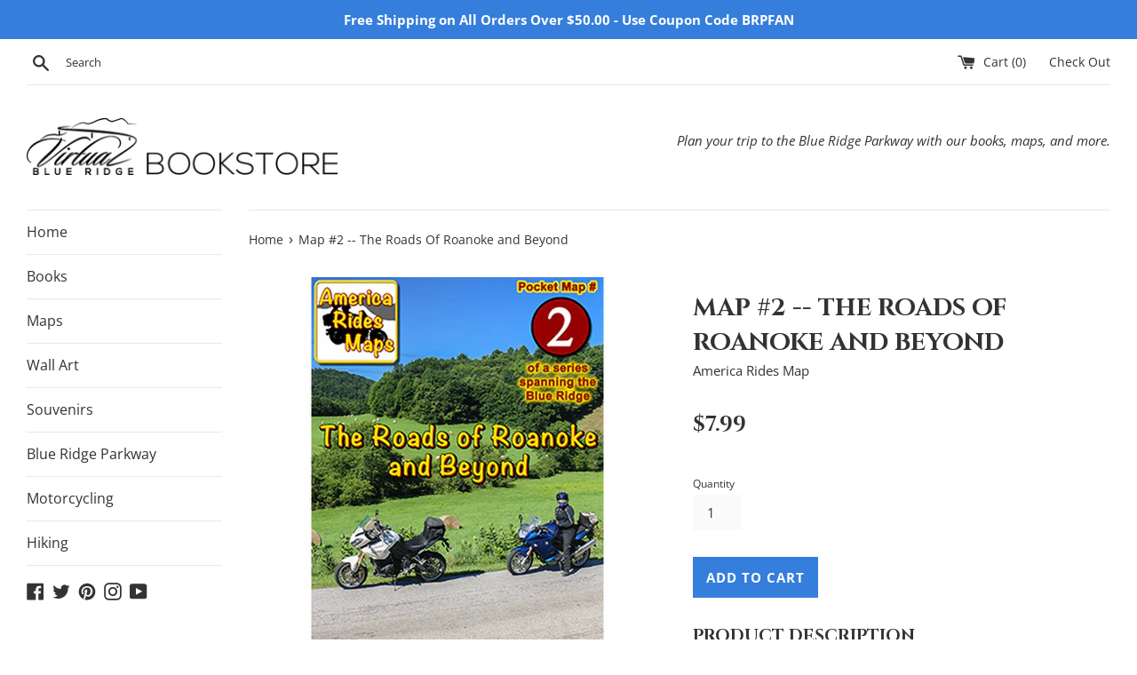

--- FILE ---
content_type: text/html; charset=utf-8
request_url: https://www.blueridgebookstore.com/products/map-2-the-roads-of-roanoke-and-beyond
body_size: 19399
content:
<!doctype html>
<html class="supports-no-js" lang="en">
<head>
  <meta charset="utf-8">
  <meta http-equiv="X-UA-Compatible" content="IE=edge,chrome=1">
  <meta name="viewport" content="width=device-width,initial-scale=1">
  <meta name="theme-color" content="">
  <link rel="canonical" href="https://www.blueridgebookstore.com/products/map-2-the-roads-of-roanoke-and-beyond">

  
    <link rel="shortcut icon" href="//www.blueridgebookstore.com/cdn/shop/files/favicon_32x32.png?v=1613666093" type="image/png" />
  

  <title>
  Map #2 -- The Roads Of Roanoke and Beyond &ndash; Virtual Blue Ridge Bookstore
  </title>

  
    <meta name="description" content="On Map #2: Full color map on front, detailed directions and ride descriptions on back 200+ miles of the best rides boldly highlighted in red 100+ miles of good connecting roads highlighted in blue 90 miles of the Blue Ridge Parkway Closest gas station to each Parkway exit, including remotely located stations Points of ">
  

  <!-- /snippets/social-meta-tags.liquid -->




<meta property="og:site_name" content="Virtual Blue Ridge Bookstore">
<meta property="og:url" content="https://www.blueridgebookstore.com/products/map-2-the-roads-of-roanoke-and-beyond">
<meta property="og:title" content="Map #2 -- The Roads Of Roanoke and Beyond">
<meta property="og:type" content="product">
<meta property="og:description" content="On Map #2: Full color map on front, detailed directions and ride descriptions on back 200+ miles of the best rides boldly highlighted in red 100+ miles of good connecting roads highlighted in blue 90 miles of the Blue Ridge Parkway Closest gas station to each Parkway exit, including remotely located stations Points of ">

  <meta property="og:price:amount" content="7.99">
  <meta property="og:price:currency" content="USD">

<meta property="og:image" content="http://www.blueridgebookstore.com/cdn/shop/products/america-rides-maps-2-roads-of-roanoke-and-beyond_1200x1200.jpg?v=1627255629"><meta property="og:image" content="http://www.blueridgebookstore.com/cdn/shop/products/america-rides-maps-2-roads-of-roanoke-and-beyond-2_1200x1200.jpg?v=1627255629"><meta property="og:image" content="http://www.blueridgebookstore.com/cdn/shop/products/america-rides-maps-2-roads-of-roanoke-and-beyond-3_1200x1200.jpg?v=1627255629">
<meta property="og:image:secure_url" content="https://www.blueridgebookstore.com/cdn/shop/products/america-rides-maps-2-roads-of-roanoke-and-beyond_1200x1200.jpg?v=1627255629"><meta property="og:image:secure_url" content="https://www.blueridgebookstore.com/cdn/shop/products/america-rides-maps-2-roads-of-roanoke-and-beyond-2_1200x1200.jpg?v=1627255629"><meta property="og:image:secure_url" content="https://www.blueridgebookstore.com/cdn/shop/products/america-rides-maps-2-roads-of-roanoke-and-beyond-3_1200x1200.jpg?v=1627255629">


  <meta name="twitter:site" content="@BRParkwayDaily">

<meta name="twitter:card" content="summary_large_image">
<meta name="twitter:title" content="Map #2 -- The Roads Of Roanoke and Beyond">
<meta name="twitter:description" content="On Map #2: Full color map on front, detailed directions and ride descriptions on back 200+ miles of the best rides boldly highlighted in red 100+ miles of good connecting roads highlighted in blue 90 miles of the Blue Ridge Parkway Closest gas station to each Parkway exit, including remotely located stations Points of ">


  <script>
    document.documentElement.className = document.documentElement.className.replace('supports-no-js', 'supports-js');

    var theme = {
      mapStrings: {
        addressError: "Error looking up that address",
        addressNoResults: "No results for that address",
        addressQueryLimit: "You have exceeded the Google API usage limit. Consider upgrading to a \u003ca href=\"https:\/\/developers.google.com\/maps\/premium\/usage-limits\"\u003ePremium Plan\u003c\/a\u003e.",
        authError: "There was a problem authenticating your Google Maps account."
      }
    }
  </script>

  <link href="//www.blueridgebookstore.com/cdn/shop/t/6/assets/theme.scss.css?v=3143086549282248181759259337" rel="stylesheet" type="text/css" media="all" />

  <script>window.performance && window.performance.mark && window.performance.mark('shopify.content_for_header.start');</script><meta id="shopify-digital-wallet" name="shopify-digital-wallet" content="/13959067/digital_wallets/dialog">
<meta name="shopify-checkout-api-token" content="99ee621d9730b816cd37e59f6a03bccf">
<meta id="in-context-paypal-metadata" data-shop-id="13959067" data-venmo-supported="false" data-environment="production" data-locale="en_US" data-paypal-v4="true" data-currency="USD">
<link rel="alternate" type="application/json+oembed" href="https://www.blueridgebookstore.com/products/map-2-the-roads-of-roanoke-and-beyond.oembed">
<script async="async" src="/checkouts/internal/preloads.js?locale=en-US"></script>
<link rel="preconnect" href="https://shop.app" crossorigin="anonymous">
<script async="async" src="https://shop.app/checkouts/internal/preloads.js?locale=en-US&shop_id=13959067" crossorigin="anonymous"></script>
<script id="apple-pay-shop-capabilities" type="application/json">{"shopId":13959067,"countryCode":"US","currencyCode":"USD","merchantCapabilities":["supports3DS"],"merchantId":"gid:\/\/shopify\/Shop\/13959067","merchantName":"Virtual Blue Ridge Bookstore","requiredBillingContactFields":["postalAddress","email","phone"],"requiredShippingContactFields":["postalAddress","email","phone"],"shippingType":"shipping","supportedNetworks":["visa","masterCard","amex","discover","elo","jcb"],"total":{"type":"pending","label":"Virtual Blue Ridge Bookstore","amount":"1.00"},"shopifyPaymentsEnabled":true,"supportsSubscriptions":true}</script>
<script id="shopify-features" type="application/json">{"accessToken":"99ee621d9730b816cd37e59f6a03bccf","betas":["rich-media-storefront-analytics"],"domain":"www.blueridgebookstore.com","predictiveSearch":true,"shopId":13959067,"locale":"en"}</script>
<script>var Shopify = Shopify || {};
Shopify.shop = "brpstore.myshopify.com";
Shopify.locale = "en";
Shopify.currency = {"active":"USD","rate":"1.0"};
Shopify.country = "US";
Shopify.theme = {"name":"Blue Ridge Bookstore (2019)","id":48441458736,"schema_name":"Blue Ridge Bookstore","schema_version":"9.1.0","theme_store_id":578,"role":"main"};
Shopify.theme.handle = "null";
Shopify.theme.style = {"id":null,"handle":null};
Shopify.cdnHost = "www.blueridgebookstore.com/cdn";
Shopify.routes = Shopify.routes || {};
Shopify.routes.root = "/";</script>
<script type="module">!function(o){(o.Shopify=o.Shopify||{}).modules=!0}(window);</script>
<script>!function(o){function n(){var o=[];function n(){o.push(Array.prototype.slice.apply(arguments))}return n.q=o,n}var t=o.Shopify=o.Shopify||{};t.loadFeatures=n(),t.autoloadFeatures=n()}(window);</script>
<script>
  window.ShopifyPay = window.ShopifyPay || {};
  window.ShopifyPay.apiHost = "shop.app\/pay";
  window.ShopifyPay.redirectState = null;
</script>
<script id="shop-js-analytics" type="application/json">{"pageType":"product"}</script>
<script defer="defer" async type="module" src="//www.blueridgebookstore.com/cdn/shopifycloud/shop-js/modules/v2/client.init-shop-cart-sync_C5BV16lS.en.esm.js"></script>
<script defer="defer" async type="module" src="//www.blueridgebookstore.com/cdn/shopifycloud/shop-js/modules/v2/chunk.common_CygWptCX.esm.js"></script>
<script type="module">
  await import("//www.blueridgebookstore.com/cdn/shopifycloud/shop-js/modules/v2/client.init-shop-cart-sync_C5BV16lS.en.esm.js");
await import("//www.blueridgebookstore.com/cdn/shopifycloud/shop-js/modules/v2/chunk.common_CygWptCX.esm.js");

  window.Shopify.SignInWithShop?.initShopCartSync?.({"fedCMEnabled":true,"windoidEnabled":true});

</script>
<script>
  window.Shopify = window.Shopify || {};
  if (!window.Shopify.featureAssets) window.Shopify.featureAssets = {};
  window.Shopify.featureAssets['shop-js'] = {"shop-cart-sync":["modules/v2/client.shop-cart-sync_ZFArdW7E.en.esm.js","modules/v2/chunk.common_CygWptCX.esm.js"],"init-fed-cm":["modules/v2/client.init-fed-cm_CmiC4vf6.en.esm.js","modules/v2/chunk.common_CygWptCX.esm.js"],"shop-button":["modules/v2/client.shop-button_tlx5R9nI.en.esm.js","modules/v2/chunk.common_CygWptCX.esm.js"],"shop-cash-offers":["modules/v2/client.shop-cash-offers_DOA2yAJr.en.esm.js","modules/v2/chunk.common_CygWptCX.esm.js","modules/v2/chunk.modal_D71HUcav.esm.js"],"init-windoid":["modules/v2/client.init-windoid_sURxWdc1.en.esm.js","modules/v2/chunk.common_CygWptCX.esm.js"],"shop-toast-manager":["modules/v2/client.shop-toast-manager_ClPi3nE9.en.esm.js","modules/v2/chunk.common_CygWptCX.esm.js"],"init-shop-email-lookup-coordinator":["modules/v2/client.init-shop-email-lookup-coordinator_B8hsDcYM.en.esm.js","modules/v2/chunk.common_CygWptCX.esm.js"],"init-shop-cart-sync":["modules/v2/client.init-shop-cart-sync_C5BV16lS.en.esm.js","modules/v2/chunk.common_CygWptCX.esm.js"],"avatar":["modules/v2/client.avatar_BTnouDA3.en.esm.js"],"pay-button":["modules/v2/client.pay-button_FdsNuTd3.en.esm.js","modules/v2/chunk.common_CygWptCX.esm.js"],"init-customer-accounts":["modules/v2/client.init-customer-accounts_DxDtT_ad.en.esm.js","modules/v2/client.shop-login-button_C5VAVYt1.en.esm.js","modules/v2/chunk.common_CygWptCX.esm.js","modules/v2/chunk.modal_D71HUcav.esm.js"],"init-shop-for-new-customer-accounts":["modules/v2/client.init-shop-for-new-customer-accounts_ChsxoAhi.en.esm.js","modules/v2/client.shop-login-button_C5VAVYt1.en.esm.js","modules/v2/chunk.common_CygWptCX.esm.js","modules/v2/chunk.modal_D71HUcav.esm.js"],"shop-login-button":["modules/v2/client.shop-login-button_C5VAVYt1.en.esm.js","modules/v2/chunk.common_CygWptCX.esm.js","modules/v2/chunk.modal_D71HUcav.esm.js"],"init-customer-accounts-sign-up":["modules/v2/client.init-customer-accounts-sign-up_CPSyQ0Tj.en.esm.js","modules/v2/client.shop-login-button_C5VAVYt1.en.esm.js","modules/v2/chunk.common_CygWptCX.esm.js","modules/v2/chunk.modal_D71HUcav.esm.js"],"shop-follow-button":["modules/v2/client.shop-follow-button_Cva4Ekp9.en.esm.js","modules/v2/chunk.common_CygWptCX.esm.js","modules/v2/chunk.modal_D71HUcav.esm.js"],"checkout-modal":["modules/v2/client.checkout-modal_BPM8l0SH.en.esm.js","modules/v2/chunk.common_CygWptCX.esm.js","modules/v2/chunk.modal_D71HUcav.esm.js"],"lead-capture":["modules/v2/client.lead-capture_Bi8yE_yS.en.esm.js","modules/v2/chunk.common_CygWptCX.esm.js","modules/v2/chunk.modal_D71HUcav.esm.js"],"shop-login":["modules/v2/client.shop-login_D6lNrXab.en.esm.js","modules/v2/chunk.common_CygWptCX.esm.js","modules/v2/chunk.modal_D71HUcav.esm.js"],"payment-terms":["modules/v2/client.payment-terms_CZxnsJam.en.esm.js","modules/v2/chunk.common_CygWptCX.esm.js","modules/v2/chunk.modal_D71HUcav.esm.js"]};
</script>
<script>(function() {
  var isLoaded = false;
  function asyncLoad() {
    if (isLoaded) return;
    isLoaded = true;
    var urls = ["https:\/\/d1639lhkj5l89m.cloudfront.net\/js\/storefront\/uppromote.js?shop=brpstore.myshopify.com","\/\/cdn.shopify.com\/proxy\/e1aa00153350d0167637a3f18364b9c2f0a85a55cb1cb7f96233c03a1202a7f6\/static.cdn.printful.com\/static\/js\/external\/shopify-product-customizer.js?v=0.28\u0026shop=brpstore.myshopify.com\u0026sp-cache-control=cHVibGljLCBtYXgtYWdlPTkwMA"];
    for (var i = 0; i < urls.length; i++) {
      var s = document.createElement('script');
      s.type = 'text/javascript';
      s.async = true;
      s.src = urls[i];
      var x = document.getElementsByTagName('script')[0];
      x.parentNode.insertBefore(s, x);
    }
  };
  if(window.attachEvent) {
    window.attachEvent('onload', asyncLoad);
  } else {
    window.addEventListener('load', asyncLoad, false);
  }
})();</script>
<script id="__st">var __st={"a":13959067,"offset":-18000,"reqid":"4525953f-f0c8-4231-abd3-6eedd35dd9a4-1768676854","pageurl":"www.blueridgebookstore.com\/products\/map-2-the-roads-of-roanoke-and-beyond","u":"a8f05e4f769d","p":"product","rtyp":"product","rid":7058305153};</script>
<script>window.ShopifyPaypalV4VisibilityTracking = true;</script>
<script id="captcha-bootstrap">!function(){'use strict';const t='contact',e='account',n='new_comment',o=[[t,t],['blogs',n],['comments',n],[t,'customer']],c=[[e,'customer_login'],[e,'guest_login'],[e,'recover_customer_password'],[e,'create_customer']],r=t=>t.map((([t,e])=>`form[action*='/${t}']:not([data-nocaptcha='true']) input[name='form_type'][value='${e}']`)).join(','),a=t=>()=>t?[...document.querySelectorAll(t)].map((t=>t.form)):[];function s(){const t=[...o],e=r(t);return a(e)}const i='password',u='form_key',d=['recaptcha-v3-token','g-recaptcha-response','h-captcha-response',i],f=()=>{try{return window.sessionStorage}catch{return}},m='__shopify_v',_=t=>t.elements[u];function p(t,e,n=!1){try{const o=window.sessionStorage,c=JSON.parse(o.getItem(e)),{data:r}=function(t){const{data:e,action:n}=t;return t[m]||n?{data:e,action:n}:{data:t,action:n}}(c);for(const[e,n]of Object.entries(r))t.elements[e]&&(t.elements[e].value=n);n&&o.removeItem(e)}catch(o){console.error('form repopulation failed',{error:o})}}const l='form_type',E='cptcha';function T(t){t.dataset[E]=!0}const w=window,h=w.document,L='Shopify',v='ce_forms',y='captcha';let A=!1;((t,e)=>{const n=(g='f06e6c50-85a8-45c8-87d0-21a2b65856fe',I='https://cdn.shopify.com/shopifycloud/storefront-forms-hcaptcha/ce_storefront_forms_captcha_hcaptcha.v1.5.2.iife.js',D={infoText:'Protected by hCaptcha',privacyText:'Privacy',termsText:'Terms'},(t,e,n)=>{const o=w[L][v],c=o.bindForm;if(c)return c(t,g,e,D).then(n);var r;o.q.push([[t,g,e,D],n]),r=I,A||(h.body.append(Object.assign(h.createElement('script'),{id:'captcha-provider',async:!0,src:r})),A=!0)});var g,I,D;w[L]=w[L]||{},w[L][v]=w[L][v]||{},w[L][v].q=[],w[L][y]=w[L][y]||{},w[L][y].protect=function(t,e){n(t,void 0,e),T(t)},Object.freeze(w[L][y]),function(t,e,n,w,h,L){const[v,y,A,g]=function(t,e,n){const i=e?o:[],u=t?c:[],d=[...i,...u],f=r(d),m=r(i),_=r(d.filter((([t,e])=>n.includes(e))));return[a(f),a(m),a(_),s()]}(w,h,L),I=t=>{const e=t.target;return e instanceof HTMLFormElement?e:e&&e.form},D=t=>v().includes(t);t.addEventListener('submit',(t=>{const e=I(t);if(!e)return;const n=D(e)&&!e.dataset.hcaptchaBound&&!e.dataset.recaptchaBound,o=_(e),c=g().includes(e)&&(!o||!o.value);(n||c)&&t.preventDefault(),c&&!n&&(function(t){try{if(!f())return;!function(t){const e=f();if(!e)return;const n=_(t);if(!n)return;const o=n.value;o&&e.removeItem(o)}(t);const e=Array.from(Array(32),(()=>Math.random().toString(36)[2])).join('');!function(t,e){_(t)||t.append(Object.assign(document.createElement('input'),{type:'hidden',name:u})),t.elements[u].value=e}(t,e),function(t,e){const n=f();if(!n)return;const o=[...t.querySelectorAll(`input[type='${i}']`)].map((({name:t})=>t)),c=[...d,...o],r={};for(const[a,s]of new FormData(t).entries())c.includes(a)||(r[a]=s);n.setItem(e,JSON.stringify({[m]:1,action:t.action,data:r}))}(t,e)}catch(e){console.error('failed to persist form',e)}}(e),e.submit())}));const S=(t,e)=>{t&&!t.dataset[E]&&(n(t,e.some((e=>e===t))),T(t))};for(const o of['focusin','change'])t.addEventListener(o,(t=>{const e=I(t);D(e)&&S(e,y())}));const B=e.get('form_key'),M=e.get(l),P=B&&M;t.addEventListener('DOMContentLoaded',(()=>{const t=y();if(P)for(const e of t)e.elements[l].value===M&&p(e,B);[...new Set([...A(),...v().filter((t=>'true'===t.dataset.shopifyCaptcha))])].forEach((e=>S(e,t)))}))}(h,new URLSearchParams(w.location.search),n,t,e,['guest_login'])})(!0,!0)}();</script>
<script integrity="sha256-4kQ18oKyAcykRKYeNunJcIwy7WH5gtpwJnB7kiuLZ1E=" data-source-attribution="shopify.loadfeatures" defer="defer" src="//www.blueridgebookstore.com/cdn/shopifycloud/storefront/assets/storefront/load_feature-a0a9edcb.js" crossorigin="anonymous"></script>
<script crossorigin="anonymous" defer="defer" src="//www.blueridgebookstore.com/cdn/shopifycloud/storefront/assets/shopify_pay/storefront-65b4c6d7.js?v=20250812"></script>
<script data-source-attribution="shopify.dynamic_checkout.dynamic.init">var Shopify=Shopify||{};Shopify.PaymentButton=Shopify.PaymentButton||{isStorefrontPortableWallets:!0,init:function(){window.Shopify.PaymentButton.init=function(){};var t=document.createElement("script");t.src="https://www.blueridgebookstore.com/cdn/shopifycloud/portable-wallets/latest/portable-wallets.en.js",t.type="module",document.head.appendChild(t)}};
</script>
<script data-source-attribution="shopify.dynamic_checkout.buyer_consent">
  function portableWalletsHideBuyerConsent(e){var t=document.getElementById("shopify-buyer-consent"),n=document.getElementById("shopify-subscription-policy-button");t&&n&&(t.classList.add("hidden"),t.setAttribute("aria-hidden","true"),n.removeEventListener("click",e))}function portableWalletsShowBuyerConsent(e){var t=document.getElementById("shopify-buyer-consent"),n=document.getElementById("shopify-subscription-policy-button");t&&n&&(t.classList.remove("hidden"),t.removeAttribute("aria-hidden"),n.addEventListener("click",e))}window.Shopify?.PaymentButton&&(window.Shopify.PaymentButton.hideBuyerConsent=portableWalletsHideBuyerConsent,window.Shopify.PaymentButton.showBuyerConsent=portableWalletsShowBuyerConsent);
</script>
<script data-source-attribution="shopify.dynamic_checkout.cart.bootstrap">document.addEventListener("DOMContentLoaded",(function(){function t(){return document.querySelector("shopify-accelerated-checkout-cart, shopify-accelerated-checkout")}if(t())Shopify.PaymentButton.init();else{new MutationObserver((function(e,n){t()&&(Shopify.PaymentButton.init(),n.disconnect())})).observe(document.body,{childList:!0,subtree:!0})}}));
</script>
<link id="shopify-accelerated-checkout-styles" rel="stylesheet" media="screen" href="https://www.blueridgebookstore.com/cdn/shopifycloud/portable-wallets/latest/accelerated-checkout-backwards-compat.css" crossorigin="anonymous">
<style id="shopify-accelerated-checkout-cart">
        #shopify-buyer-consent {
  margin-top: 1em;
  display: inline-block;
  width: 100%;
}

#shopify-buyer-consent.hidden {
  display: none;
}

#shopify-subscription-policy-button {
  background: none;
  border: none;
  padding: 0;
  text-decoration: underline;
  font-size: inherit;
  cursor: pointer;
}

#shopify-subscription-policy-button::before {
  box-shadow: none;
}

      </style>

<script>window.performance && window.performance.mark && window.performance.mark('shopify.content_for_header.end');</script>

  <script src="//www.blueridgebookstore.com/cdn/shop/t/6/assets/jquery-1.11.0.min.js?v=32460426840832490021556555716" type="text/javascript"></script>
  <script src="//www.blueridgebookstore.com/cdn/shop/t/6/assets/modernizr.min.js?v=44044439420609591321556555716" type="text/javascript"></script>

  <script src="//www.blueridgebookstore.com/cdn/shop/t/6/assets/lazysizes.min.js?v=71745035489482760341556555716" async="async"></script>

  

  <link rel='stylesheet' id='google-cinzel-css'  href='//fonts.googleapis.com/css?family=Cinzel%3A400%2C500%2C700&#038;ver=0cd2efe53da5ae29f0ddb33f13ba86a6' type='text/css' media='all' />
  


<link href="https://monorail-edge.shopifysvc.com" rel="dns-prefetch">
<script>(function(){if ("sendBeacon" in navigator && "performance" in window) {try {var session_token_from_headers = performance.getEntriesByType('navigation')[0].serverTiming.find(x => x.name == '_s').description;} catch {var session_token_from_headers = undefined;}var session_cookie_matches = document.cookie.match(/_shopify_s=([^;]*)/);var session_token_from_cookie = session_cookie_matches && session_cookie_matches.length === 2 ? session_cookie_matches[1] : "";var session_token = session_token_from_headers || session_token_from_cookie || "";function handle_abandonment_event(e) {var entries = performance.getEntries().filter(function(entry) {return /monorail-edge.shopifysvc.com/.test(entry.name);});if (!window.abandonment_tracked && entries.length === 0) {window.abandonment_tracked = true;var currentMs = Date.now();var navigation_start = performance.timing.navigationStart;var payload = {shop_id: 13959067,url: window.location.href,navigation_start,duration: currentMs - navigation_start,session_token,page_type: "product"};window.navigator.sendBeacon("https://monorail-edge.shopifysvc.com/v1/produce", JSON.stringify({schema_id: "online_store_buyer_site_abandonment/1.1",payload: payload,metadata: {event_created_at_ms: currentMs,event_sent_at_ms: currentMs}}));}}window.addEventListener('pagehide', handle_abandonment_event);}}());</script>
<script id="web-pixels-manager-setup">(function e(e,d,r,n,o){if(void 0===o&&(o={}),!Boolean(null===(a=null===(i=window.Shopify)||void 0===i?void 0:i.analytics)||void 0===a?void 0:a.replayQueue)){var i,a;window.Shopify=window.Shopify||{};var t=window.Shopify;t.analytics=t.analytics||{};var s=t.analytics;s.replayQueue=[],s.publish=function(e,d,r){return s.replayQueue.push([e,d,r]),!0};try{self.performance.mark("wpm:start")}catch(e){}var l=function(){var e={modern:/Edge?\/(1{2}[4-9]|1[2-9]\d|[2-9]\d{2}|\d{4,})\.\d+(\.\d+|)|Firefox\/(1{2}[4-9]|1[2-9]\d|[2-9]\d{2}|\d{4,})\.\d+(\.\d+|)|Chrom(ium|e)\/(9{2}|\d{3,})\.\d+(\.\d+|)|(Maci|X1{2}).+ Version\/(15\.\d+|(1[6-9]|[2-9]\d|\d{3,})\.\d+)([,.]\d+|)( \(\w+\)|)( Mobile\/\w+|) Safari\/|Chrome.+OPR\/(9{2}|\d{3,})\.\d+\.\d+|(CPU[ +]OS|iPhone[ +]OS|CPU[ +]iPhone|CPU IPhone OS|CPU iPad OS)[ +]+(15[._]\d+|(1[6-9]|[2-9]\d|\d{3,})[._]\d+)([._]\d+|)|Android:?[ /-](13[3-9]|1[4-9]\d|[2-9]\d{2}|\d{4,})(\.\d+|)(\.\d+|)|Android.+Firefox\/(13[5-9]|1[4-9]\d|[2-9]\d{2}|\d{4,})\.\d+(\.\d+|)|Android.+Chrom(ium|e)\/(13[3-9]|1[4-9]\d|[2-9]\d{2}|\d{4,})\.\d+(\.\d+|)|SamsungBrowser\/([2-9]\d|\d{3,})\.\d+/,legacy:/Edge?\/(1[6-9]|[2-9]\d|\d{3,})\.\d+(\.\d+|)|Firefox\/(5[4-9]|[6-9]\d|\d{3,})\.\d+(\.\d+|)|Chrom(ium|e)\/(5[1-9]|[6-9]\d|\d{3,})\.\d+(\.\d+|)([\d.]+$|.*Safari\/(?![\d.]+ Edge\/[\d.]+$))|(Maci|X1{2}).+ Version\/(10\.\d+|(1[1-9]|[2-9]\d|\d{3,})\.\d+)([,.]\d+|)( \(\w+\)|)( Mobile\/\w+|) Safari\/|Chrome.+OPR\/(3[89]|[4-9]\d|\d{3,})\.\d+\.\d+|(CPU[ +]OS|iPhone[ +]OS|CPU[ +]iPhone|CPU IPhone OS|CPU iPad OS)[ +]+(10[._]\d+|(1[1-9]|[2-9]\d|\d{3,})[._]\d+)([._]\d+|)|Android:?[ /-](13[3-9]|1[4-9]\d|[2-9]\d{2}|\d{4,})(\.\d+|)(\.\d+|)|Mobile Safari.+OPR\/([89]\d|\d{3,})\.\d+\.\d+|Android.+Firefox\/(13[5-9]|1[4-9]\d|[2-9]\d{2}|\d{4,})\.\d+(\.\d+|)|Android.+Chrom(ium|e)\/(13[3-9]|1[4-9]\d|[2-9]\d{2}|\d{4,})\.\d+(\.\d+|)|Android.+(UC? ?Browser|UCWEB|U3)[ /]?(15\.([5-9]|\d{2,})|(1[6-9]|[2-9]\d|\d{3,})\.\d+)\.\d+|SamsungBrowser\/(5\.\d+|([6-9]|\d{2,})\.\d+)|Android.+MQ{2}Browser\/(14(\.(9|\d{2,})|)|(1[5-9]|[2-9]\d|\d{3,})(\.\d+|))(\.\d+|)|K[Aa][Ii]OS\/(3\.\d+|([4-9]|\d{2,})\.\d+)(\.\d+|)/},d=e.modern,r=e.legacy,n=navigator.userAgent;return n.match(d)?"modern":n.match(r)?"legacy":"unknown"}(),u="modern"===l?"modern":"legacy",c=(null!=n?n:{modern:"",legacy:""})[u],f=function(e){return[e.baseUrl,"/wpm","/b",e.hashVersion,"modern"===e.buildTarget?"m":"l",".js"].join("")}({baseUrl:d,hashVersion:r,buildTarget:u}),m=function(e){var d=e.version,r=e.bundleTarget,n=e.surface,o=e.pageUrl,i=e.monorailEndpoint;return{emit:function(e){var a=e.status,t=e.errorMsg,s=(new Date).getTime(),l=JSON.stringify({metadata:{event_sent_at_ms:s},events:[{schema_id:"web_pixels_manager_load/3.1",payload:{version:d,bundle_target:r,page_url:o,status:a,surface:n,error_msg:t},metadata:{event_created_at_ms:s}}]});if(!i)return console&&console.warn&&console.warn("[Web Pixels Manager] No Monorail endpoint provided, skipping logging."),!1;try{return self.navigator.sendBeacon.bind(self.navigator)(i,l)}catch(e){}var u=new XMLHttpRequest;try{return u.open("POST",i,!0),u.setRequestHeader("Content-Type","text/plain"),u.send(l),!0}catch(e){return console&&console.warn&&console.warn("[Web Pixels Manager] Got an unhandled error while logging to Monorail."),!1}}}}({version:r,bundleTarget:l,surface:e.surface,pageUrl:self.location.href,monorailEndpoint:e.monorailEndpoint});try{o.browserTarget=l,function(e){var d=e.src,r=e.async,n=void 0===r||r,o=e.onload,i=e.onerror,a=e.sri,t=e.scriptDataAttributes,s=void 0===t?{}:t,l=document.createElement("script"),u=document.querySelector("head"),c=document.querySelector("body");if(l.async=n,l.src=d,a&&(l.integrity=a,l.crossOrigin="anonymous"),s)for(var f in s)if(Object.prototype.hasOwnProperty.call(s,f))try{l.dataset[f]=s[f]}catch(e){}if(o&&l.addEventListener("load",o),i&&l.addEventListener("error",i),u)u.appendChild(l);else{if(!c)throw new Error("Did not find a head or body element to append the script");c.appendChild(l)}}({src:f,async:!0,onload:function(){if(!function(){var e,d;return Boolean(null===(d=null===(e=window.Shopify)||void 0===e?void 0:e.analytics)||void 0===d?void 0:d.initialized)}()){var d=window.webPixelsManager.init(e)||void 0;if(d){var r=window.Shopify.analytics;r.replayQueue.forEach((function(e){var r=e[0],n=e[1],o=e[2];d.publishCustomEvent(r,n,o)})),r.replayQueue=[],r.publish=d.publishCustomEvent,r.visitor=d.visitor,r.initialized=!0}}},onerror:function(){return m.emit({status:"failed",errorMsg:"".concat(f," has failed to load")})},sri:function(e){var d=/^sha384-[A-Za-z0-9+/=]+$/;return"string"==typeof e&&d.test(e)}(c)?c:"",scriptDataAttributes:o}),m.emit({status:"loading"})}catch(e){m.emit({status:"failed",errorMsg:(null==e?void 0:e.message)||"Unknown error"})}}})({shopId: 13959067,storefrontBaseUrl: "https://www.blueridgebookstore.com",extensionsBaseUrl: "https://extensions.shopifycdn.com/cdn/shopifycloud/web-pixels-manager",monorailEndpoint: "https://monorail-edge.shopifysvc.com/unstable/produce_batch",surface: "storefront-renderer",enabledBetaFlags: ["2dca8a86"],webPixelsConfigList: [{"id":"1225719856","configuration":"{\"shopId\":\"5784\",\"env\":\"production\",\"metaData\":\"[]\"}","eventPayloadVersion":"v1","runtimeContext":"STRICT","scriptVersion":"8e11013497942cd9be82d03af35714e6","type":"APP","apiClientId":2773553,"privacyPurposes":[],"dataSharingAdjustments":{"protectedCustomerApprovalScopes":["read_customer_address","read_customer_email","read_customer_name","read_customer_personal_data","read_customer_phone"]}},{"id":"983859248","configuration":"{\"storeIdentity\":\"brpstore.myshopify.com\",\"baseURL\":\"https:\\\/\\\/api.printful.com\\\/shopify-pixels\"}","eventPayloadVersion":"v1","runtimeContext":"STRICT","scriptVersion":"74f275712857ab41bea9d998dcb2f9da","type":"APP","apiClientId":156624,"privacyPurposes":["ANALYTICS","MARKETING","SALE_OF_DATA"],"dataSharingAdjustments":{"protectedCustomerApprovalScopes":["read_customer_address","read_customer_email","read_customer_name","read_customer_personal_data","read_customer_phone"]}},{"id":"72351792","configuration":"{\"pixel_id\":\"2449369065335766\",\"pixel_type\":\"facebook_pixel\",\"metaapp_system_user_token\":\"-\"}","eventPayloadVersion":"v1","runtimeContext":"OPEN","scriptVersion":"ca16bc87fe92b6042fbaa3acc2fbdaa6","type":"APP","apiClientId":2329312,"privacyPurposes":["ANALYTICS","MARKETING","SALE_OF_DATA"],"dataSharingAdjustments":{"protectedCustomerApprovalScopes":["read_customer_address","read_customer_email","read_customer_name","read_customer_personal_data","read_customer_phone"]}},{"id":"68288560","eventPayloadVersion":"v1","runtimeContext":"LAX","scriptVersion":"1","type":"CUSTOM","privacyPurposes":["ANALYTICS"],"name":"Google Analytics tag (migrated)"},{"id":"shopify-app-pixel","configuration":"{}","eventPayloadVersion":"v1","runtimeContext":"STRICT","scriptVersion":"0450","apiClientId":"shopify-pixel","type":"APP","privacyPurposes":["ANALYTICS","MARKETING"]},{"id":"shopify-custom-pixel","eventPayloadVersion":"v1","runtimeContext":"LAX","scriptVersion":"0450","apiClientId":"shopify-pixel","type":"CUSTOM","privacyPurposes":["ANALYTICS","MARKETING"]}],isMerchantRequest: false,initData: {"shop":{"name":"Virtual Blue Ridge Bookstore","paymentSettings":{"currencyCode":"USD"},"myshopifyDomain":"brpstore.myshopify.com","countryCode":"US","storefrontUrl":"https:\/\/www.blueridgebookstore.com"},"customer":null,"cart":null,"checkout":null,"productVariants":[{"price":{"amount":7.99,"currencyCode":"USD"},"product":{"title":"Map #2 -- The Roads Of Roanoke and Beyond","vendor":"America Rides Map","id":"7058305153","untranslatedTitle":"Map #2 -- The Roads Of Roanoke and Beyond","url":"\/products\/map-2-the-roads-of-roanoke-and-beyond","type":"Map"},"id":"22202570049","image":{"src":"\/\/www.blueridgebookstore.com\/cdn\/shop\/products\/america-rides-maps-2-roads-of-roanoke-and-beyond.jpg?v=1627255629"},"sku":"904VA015","title":"Default Title","untranslatedTitle":"Default Title"}],"purchasingCompany":null},},"https://www.blueridgebookstore.com/cdn","fcfee988w5aeb613cpc8e4bc33m6693e112",{"modern":"","legacy":""},{"shopId":"13959067","storefrontBaseUrl":"https:\/\/www.blueridgebookstore.com","extensionBaseUrl":"https:\/\/extensions.shopifycdn.com\/cdn\/shopifycloud\/web-pixels-manager","surface":"storefront-renderer","enabledBetaFlags":"[\"2dca8a86\"]","isMerchantRequest":"false","hashVersion":"fcfee988w5aeb613cpc8e4bc33m6693e112","publish":"custom","events":"[[\"page_viewed\",{}],[\"product_viewed\",{\"productVariant\":{\"price\":{\"amount\":7.99,\"currencyCode\":\"USD\"},\"product\":{\"title\":\"Map #2 -- The Roads Of Roanoke and Beyond\",\"vendor\":\"America Rides Map\",\"id\":\"7058305153\",\"untranslatedTitle\":\"Map #2 -- The Roads Of Roanoke and Beyond\",\"url\":\"\/products\/map-2-the-roads-of-roanoke-and-beyond\",\"type\":\"Map\"},\"id\":\"22202570049\",\"image\":{\"src\":\"\/\/www.blueridgebookstore.com\/cdn\/shop\/products\/america-rides-maps-2-roads-of-roanoke-and-beyond.jpg?v=1627255629\"},\"sku\":\"904VA015\",\"title\":\"Default Title\",\"untranslatedTitle\":\"Default Title\"}}]]"});</script><script>
  window.ShopifyAnalytics = window.ShopifyAnalytics || {};
  window.ShopifyAnalytics.meta = window.ShopifyAnalytics.meta || {};
  window.ShopifyAnalytics.meta.currency = 'USD';
  var meta = {"product":{"id":7058305153,"gid":"gid:\/\/shopify\/Product\/7058305153","vendor":"America Rides Map","type":"Map","handle":"map-2-the-roads-of-roanoke-and-beyond","variants":[{"id":22202570049,"price":799,"name":"Map #2 -- The Roads Of Roanoke and Beyond","public_title":null,"sku":"904VA015"}],"remote":false},"page":{"pageType":"product","resourceType":"product","resourceId":7058305153,"requestId":"4525953f-f0c8-4231-abd3-6eedd35dd9a4-1768676854"}};
  for (var attr in meta) {
    window.ShopifyAnalytics.meta[attr] = meta[attr];
  }
</script>
<script class="analytics">
  (function () {
    var customDocumentWrite = function(content) {
      var jquery = null;

      if (window.jQuery) {
        jquery = window.jQuery;
      } else if (window.Checkout && window.Checkout.$) {
        jquery = window.Checkout.$;
      }

      if (jquery) {
        jquery('body').append(content);
      }
    };

    var hasLoggedConversion = function(token) {
      if (token) {
        return document.cookie.indexOf('loggedConversion=' + token) !== -1;
      }
      return false;
    }

    var setCookieIfConversion = function(token) {
      if (token) {
        var twoMonthsFromNow = new Date(Date.now());
        twoMonthsFromNow.setMonth(twoMonthsFromNow.getMonth() + 2);

        document.cookie = 'loggedConversion=' + token + '; expires=' + twoMonthsFromNow;
      }
    }

    var trekkie = window.ShopifyAnalytics.lib = window.trekkie = window.trekkie || [];
    if (trekkie.integrations) {
      return;
    }
    trekkie.methods = [
      'identify',
      'page',
      'ready',
      'track',
      'trackForm',
      'trackLink'
    ];
    trekkie.factory = function(method) {
      return function() {
        var args = Array.prototype.slice.call(arguments);
        args.unshift(method);
        trekkie.push(args);
        return trekkie;
      };
    };
    for (var i = 0; i < trekkie.methods.length; i++) {
      var key = trekkie.methods[i];
      trekkie[key] = trekkie.factory(key);
    }
    trekkie.load = function(config) {
      trekkie.config = config || {};
      trekkie.config.initialDocumentCookie = document.cookie;
      var first = document.getElementsByTagName('script')[0];
      var script = document.createElement('script');
      script.type = 'text/javascript';
      script.onerror = function(e) {
        var scriptFallback = document.createElement('script');
        scriptFallback.type = 'text/javascript';
        scriptFallback.onerror = function(error) {
                var Monorail = {
      produce: function produce(monorailDomain, schemaId, payload) {
        var currentMs = new Date().getTime();
        var event = {
          schema_id: schemaId,
          payload: payload,
          metadata: {
            event_created_at_ms: currentMs,
            event_sent_at_ms: currentMs
          }
        };
        return Monorail.sendRequest("https://" + monorailDomain + "/v1/produce", JSON.stringify(event));
      },
      sendRequest: function sendRequest(endpointUrl, payload) {
        // Try the sendBeacon API
        if (window && window.navigator && typeof window.navigator.sendBeacon === 'function' && typeof window.Blob === 'function' && !Monorail.isIos12()) {
          var blobData = new window.Blob([payload], {
            type: 'text/plain'
          });

          if (window.navigator.sendBeacon(endpointUrl, blobData)) {
            return true;
          } // sendBeacon was not successful

        } // XHR beacon

        var xhr = new XMLHttpRequest();

        try {
          xhr.open('POST', endpointUrl);
          xhr.setRequestHeader('Content-Type', 'text/plain');
          xhr.send(payload);
        } catch (e) {
          console.log(e);
        }

        return false;
      },
      isIos12: function isIos12() {
        return window.navigator.userAgent.lastIndexOf('iPhone; CPU iPhone OS 12_') !== -1 || window.navigator.userAgent.lastIndexOf('iPad; CPU OS 12_') !== -1;
      }
    };
    Monorail.produce('monorail-edge.shopifysvc.com',
      'trekkie_storefront_load_errors/1.1',
      {shop_id: 13959067,
      theme_id: 48441458736,
      app_name: "storefront",
      context_url: window.location.href,
      source_url: "//www.blueridgebookstore.com/cdn/s/trekkie.storefront.cd680fe47e6c39ca5d5df5f0a32d569bc48c0f27.min.js"});

        };
        scriptFallback.async = true;
        scriptFallback.src = '//www.blueridgebookstore.com/cdn/s/trekkie.storefront.cd680fe47e6c39ca5d5df5f0a32d569bc48c0f27.min.js';
        first.parentNode.insertBefore(scriptFallback, first);
      };
      script.async = true;
      script.src = '//www.blueridgebookstore.com/cdn/s/trekkie.storefront.cd680fe47e6c39ca5d5df5f0a32d569bc48c0f27.min.js';
      first.parentNode.insertBefore(script, first);
    };
    trekkie.load(
      {"Trekkie":{"appName":"storefront","development":false,"defaultAttributes":{"shopId":13959067,"isMerchantRequest":null,"themeId":48441458736,"themeCityHash":"15768953728822920985","contentLanguage":"en","currency":"USD","eventMetadataId":"26893915-b3e7-4f63-92f6-194ec8ee750f"},"isServerSideCookieWritingEnabled":true,"monorailRegion":"shop_domain","enabledBetaFlags":["65f19447"]},"Session Attribution":{},"S2S":{"facebookCapiEnabled":false,"source":"trekkie-storefront-renderer","apiClientId":580111}}
    );

    var loaded = false;
    trekkie.ready(function() {
      if (loaded) return;
      loaded = true;

      window.ShopifyAnalytics.lib = window.trekkie;

      var originalDocumentWrite = document.write;
      document.write = customDocumentWrite;
      try { window.ShopifyAnalytics.merchantGoogleAnalytics.call(this); } catch(error) {};
      document.write = originalDocumentWrite;

      window.ShopifyAnalytics.lib.page(null,{"pageType":"product","resourceType":"product","resourceId":7058305153,"requestId":"4525953f-f0c8-4231-abd3-6eedd35dd9a4-1768676854","shopifyEmitted":true});

      var match = window.location.pathname.match(/checkouts\/(.+)\/(thank_you|post_purchase)/)
      var token = match? match[1]: undefined;
      if (!hasLoggedConversion(token)) {
        setCookieIfConversion(token);
        window.ShopifyAnalytics.lib.track("Viewed Product",{"currency":"USD","variantId":22202570049,"productId":7058305153,"productGid":"gid:\/\/shopify\/Product\/7058305153","name":"Map #2 -- The Roads Of Roanoke and Beyond","price":"7.99","sku":"904VA015","brand":"America Rides Map","variant":null,"category":"Map","nonInteraction":true,"remote":false},undefined,undefined,{"shopifyEmitted":true});
      window.ShopifyAnalytics.lib.track("monorail:\/\/trekkie_storefront_viewed_product\/1.1",{"currency":"USD","variantId":22202570049,"productId":7058305153,"productGid":"gid:\/\/shopify\/Product\/7058305153","name":"Map #2 -- The Roads Of Roanoke and Beyond","price":"7.99","sku":"904VA015","brand":"America Rides Map","variant":null,"category":"Map","nonInteraction":true,"remote":false,"referer":"https:\/\/www.blueridgebookstore.com\/products\/map-2-the-roads-of-roanoke-and-beyond"});
      }
    });


        var eventsListenerScript = document.createElement('script');
        eventsListenerScript.async = true;
        eventsListenerScript.src = "//www.blueridgebookstore.com/cdn/shopifycloud/storefront/assets/shop_events_listener-3da45d37.js";
        document.getElementsByTagName('head')[0].appendChild(eventsListenerScript);

})();</script>
  <script>
  if (!window.ga || (window.ga && typeof window.ga !== 'function')) {
    window.ga = function ga() {
      (window.ga.q = window.ga.q || []).push(arguments);
      if (window.Shopify && window.Shopify.analytics && typeof window.Shopify.analytics.publish === 'function') {
        window.Shopify.analytics.publish("ga_stub_called", {}, {sendTo: "google_osp_migration"});
      }
      console.error("Shopify's Google Analytics stub called with:", Array.from(arguments), "\nSee https://help.shopify.com/manual/promoting-marketing/pixels/pixel-migration#google for more information.");
    };
    if (window.Shopify && window.Shopify.analytics && typeof window.Shopify.analytics.publish === 'function') {
      window.Shopify.analytics.publish("ga_stub_initialized", {}, {sendTo: "google_osp_migration"});
    }
  }
</script>
<script
  defer
  src="https://www.blueridgebookstore.com/cdn/shopifycloud/perf-kit/shopify-perf-kit-3.0.4.min.js"
  data-application="storefront-renderer"
  data-shop-id="13959067"
  data-render-region="gcp-us-central1"
  data-page-type="product"
  data-theme-instance-id="48441458736"
  data-theme-name="Blue Ridge Bookstore"
  data-theme-version="9.1.0"
  data-monorail-region="shop_domain"
  data-resource-timing-sampling-rate="10"
  data-shs="true"
  data-shs-beacon="true"
  data-shs-export-with-fetch="true"
  data-shs-logs-sample-rate="1"
  data-shs-beacon-endpoint="https://www.blueridgebookstore.com/api/collect"
></script>
</head>

<body id="map-2-the-roads-of-roanoke-and-beyond" class="template-product">

  <a class="in-page-link visually-hidden skip-link" href="#MainContent">Skip to content</a>

  <div id="shopify-section-header" class="shopify-section">

  <style>
    .announcement-bar--link:hover {
      

      
        background-color: #4689df;
      
    }
  </style>

  
    <div class="announcement-bar">
  

    <p class="announcement-bar__message site-wrapper">Free Shipping on All Orders Over $50.00 - Use Coupon Code BRPFAN</p>

  
    </div>
  





  <style>
    .site-header__logo {
      width: 350px;
    }
    #HeaderLogoWrapper {
      max-width: 350px !important;
    }
  </style>


<div class="site-wrapper">
  <div class="top-bar grid">

    <div class="grid__item medium-up--one-fifth small--one-half">
      <div class="top-bar__search">
        <a href="/search" class="medium-up--hide">
          <svg aria-hidden="true" focusable="false" role="presentation" class="icon icon-search" viewBox="0 0 20 20"><path fill="#444" d="M18.64 17.02l-5.31-5.31c.81-1.08 1.26-2.43 1.26-3.87C14.5 4.06 11.44 1 7.75 1S1 4.06 1 7.75s3.06 6.75 6.75 6.75c1.44 0 2.79-.45 3.87-1.26l5.31 5.31c.45.45 1.26.54 1.71.09.45-.36.45-1.17 0-1.62zM3.25 7.75c0-2.52 1.98-4.5 4.5-4.5s4.5 1.98 4.5 4.5-1.98 4.5-4.5 4.5-4.5-1.98-4.5-4.5z"/></svg>
        </a>
        <form action="/search" method="get" class="search-bar small--hide" role="search">
          
          <button type="submit" class="search-bar__submit">
            <svg aria-hidden="true" focusable="false" role="presentation" class="icon icon-search" viewBox="0 0 20 20"><path fill="#444" d="M18.64 17.02l-5.31-5.31c.81-1.08 1.26-2.43 1.26-3.87C14.5 4.06 11.44 1 7.75 1S1 4.06 1 7.75s3.06 6.75 6.75 6.75c1.44 0 2.79-.45 3.87-1.26l5.31 5.31c.45.45 1.26.54 1.71.09.45-.36.45-1.17 0-1.62zM3.25 7.75c0-2.52 1.98-4.5 4.5-4.5s4.5 1.98 4.5 4.5-1.98 4.5-4.5 4.5-4.5-1.98-4.5-4.5z"/></svg>
            <span class="icon__fallback-text">Search</span>
          </button>
          <input type="search" name="q" class="search-bar__input" value="" placeholder="Search" aria-label="Search">
        </form>
      </div>
    </div>


    
    
    <div class="grid__item medium-up--four-fifths small--one-half text-right">
      <a href="/cart" class="site-header__cart">
        <svg aria-hidden="true" focusable="false" role="presentation" class="icon icon-cart" viewBox="0 0 20 20"><path fill="#444" d="M18.936 5.564c-.144-.175-.35-.207-.55-.207h-.003L6.774 4.286c-.272 0-.417.089-.491.18-.079.096-.16.263-.094.585l2.016 5.705c.163.407.642.673 1.068.673h8.401c.433 0 .854-.285.941-.725l.484-4.571c.045-.221-.015-.388-.163-.567z"/><path fill="#444" d="M17.107 12.5H7.659L4.98 4.117l-.362-1.059c-.138-.401-.292-.559-.695-.559H.924c-.411 0-.748.303-.748.714s.337.714.748.714h2.413l3.002 9.48c.126.38.295.52.942.52h9.825c.411 0 .748-.303.748-.714s-.336-.714-.748-.714zM10.424 16.23a1.498 1.498 0 1 1-2.997 0 1.498 1.498 0 0 1 2.997 0zM16.853 16.23a1.498 1.498 0 1 1-2.997 0 1.498 1.498 0 0 1 2.997 0z"/></svg>
        <span class="small--hide">
          Cart
          (<span id="CartCount">0</span>)
        </span>
      </a>
      <span class="vertical-divider small--hide"></span>
      <a href="/cart" class="site-header__cart small--hide">
        Check Out
      </a>
      
      </span>
    </div>
  </div>

  <hr class="small--hide hr--border">

  <header class="site-header grid medium-up--grid--table" role="banner">
    <div class="grid__item small--text-center">
      <div itemscope itemtype="http://schema.org/Organization">
        

        <style>
  

  
    #HeaderLogo {
      max-width: 350px;
      max-height: 64.55555555555556px;
    }
    #HeaderLogoWrapper {
      max-width: 350px;
    }
  

  
</style>


        
          <div id="HeaderLogoWrapper" class="supports-js">
            <a href="/" itemprop="url" style="padding-top:18.444444444444443%; display: block;">
              <img id="HeaderLogo"
                   class="lazyload"
                   src="//www.blueridgebookstore.com/cdn/shop/files/virtual-blue-ridge-book-store-logo_150x150.png?v=1613663326"
                   data-src="//www.blueridgebookstore.com/cdn/shop/files/virtual-blue-ridge-book-store-logo_{width}x.png?v=1613663326"
                   data-widths="[180, 360, 540, 720, 900, 1080, 1296, 1512, 1728, 2048]"
                   data-aspectratio="1.0"
                   data-sizes="auto"
                   alt="Virtual Blue Ridge Bookstore"
                   itemprop="logo">
            </a>
          </div>
          <noscript>
            
            <a href="/" itemprop="url">
              <img class="site-header__logo" src="//www.blueridgebookstore.com/cdn/shop/files/virtual-blue-ridge-book-store-logo_350x.png?v=1613663326"
              srcset="//www.blueridgebookstore.com/cdn/shop/files/virtual-blue-ridge-book-store-logo_350x.png?v=1613663326 1x, //www.blueridgebookstore.com/cdn/shop/files/virtual-blue-ridge-book-store-logo_350x@2x.png?v=1613663326 2x"
              alt="Virtual Blue Ridge Bookstore"
              itemprop="logo">
            </a>
          </noscript>
          
        
      </div>
    </div>
    
      <div class="grid__item medium-up--text-right small--text-center">
        <div class="rte tagline">
          <p><em>Plan your trip to the Blue Ridge Parkway with our books, maps, and more.</em></p>
        </div>
      </div>
    
  </header>
</div>




</div>

    

  <div class="site-wrapper">

    <div class="grid">

      <div id="shopify-section-sidebar" class="shopify-section"><div data-section-id="sidebar" data-section-type="sidebar-section">
  <nav class="grid__item small--text-center medium-up--one-fifth" role="navigation">
    <hr class="hr--small medium-up--hide">
    <button id="ToggleMobileMenu" class="mobile-menu-icon medium-up--hide" aria-haspopup="true" aria-owns="SiteNav">
      <span class="line"></span>
      <span class="line"></span>
      <span class="line"></span>
      <span class="line"></span>
      <span class="icon__fallback-text">Menu</span>
    </button>
    <div id="SiteNav" class="site-nav" role="menu">
      <ul class="list--nav">
        
          
          
            <li class="site-nav__item">
              <a href="/" class="site-nav__link">Home</a>
            </li>
          
        
          
          
            <li class="site-nav__item">
              <a href="/collections/books" class="site-nav__link">Books</a>
            </li>
          
        
          
          
            <li class="site-nav__item">
              <a href="/collections/maps" class="site-nav__link">Maps</a>
            </li>
          
        
          
          
            <li class="site-nav__item">
              <a href="/collections/wall-art" class="site-nav__link">Wall Art</a>
            </li>
          
        
          
          
            <li class="site-nav__item">
              <a href="/collections/souvenirs" class="site-nav__link">Souvenirs</a>
            </li>
          
        
          
          
            <li class="site-nav__item">
              <a href="/collections/blue-ridge-parkway" class="site-nav__link">Blue Ridge Parkway</a>
            </li>
          
        
          
          
            <li class="site-nav__item">
              <a href="/collections/motorcycling" class="site-nav__link">Motorcycling</a>
            </li>
          
        
          
          
            <li class="site-nav__item">
              <a href="/collections/hiking" class="site-nav__link">Hiking</a>
            </li>
          
        
        
          
            <li>
              <a href="/account/login" class="site-nav__link site-nav--account medium-up--hide">Log in</a>
            </li>
            <li>
              <a href="/account/register" class="site-nav__link site-nav--account medium-up--hide">Sign up</a>
            </li>
          
        
      </ul>
      <ul class="list--inline social-links">
        
          <li>
            <a href="https://www.facebook.com/BlueRidgeParkwayDaily/" title="Virtual Blue Ridge Bookstore on Facebook" target="_blank">
              <svg aria-hidden="true" focusable="false" role="presentation" class="icon icon-facebook" viewBox="0 0 20 20"><path fill="#444" d="M18.05.811q.439 0 .744.305t.305.744v16.637q0 .439-.305.744t-.744.305h-4.732v-7.221h2.415l.342-2.854h-2.757v-1.83q0-.659.293-1t1.073-.342h1.488V3.762q-.976-.098-2.171-.098-1.634 0-2.635.964t-1 2.72V9.47H7.951v2.854h2.415v7.221H1.413q-.439 0-.744-.305t-.305-.744V1.859q0-.439.305-.744T1.413.81H18.05z"/></svg>
              <span class="icon__fallback-text">Facebook</span>
            </a>
          </li>
        
        
          <li>
            <a href="https://twitter.com/BRParkwayDaily" title="Virtual Blue Ridge Bookstore on Twitter" target="_blank">
              <svg aria-hidden="true" focusable="false" role="presentation" class="icon icon-twitter" viewBox="0 0 20 20"><path fill="#444" d="M19.551 4.208q-.815 1.202-1.956 2.038 0 .082.02.255t.02.255q0 1.589-.469 3.179t-1.426 3.036-2.272 2.567-3.158 1.793-3.963.672q-3.301 0-6.031-1.773.571.041.937.041 2.751 0 4.911-1.671-1.284-.02-2.292-.784T2.456 11.85q.346.082.754.082.55 0 1.039-.163-1.365-.285-2.262-1.365T1.09 7.918v-.041q.774.408 1.773.448-.795-.53-1.263-1.396t-.469-1.864q0-1.019.509-1.997 1.487 1.854 3.596 2.924T9.81 7.184q-.143-.509-.143-.897 0-1.63 1.161-2.781t2.832-1.151q.815 0 1.569.326t1.284.917q1.345-.265 2.506-.958-.428 1.386-1.732 2.18 1.243-.163 2.262-.611z"/></svg>
              <span class="icon__fallback-text">Twitter</span>
            </a>
          </li>
        
        
          <li>
            <a href="https://www.pinterest.com/brparkwaydaily/" title="Virtual Blue Ridge Bookstore on Pinterest" target="_blank">
              <svg aria-hidden="true" focusable="false" role="presentation" class="icon icon-pinterest" viewBox="0 0 20 20"><path fill="#444" d="M9.958.811q1.903 0 3.635.744t2.988 2 2 2.988.744 3.635q0 2.537-1.256 4.696t-3.415 3.415-4.696 1.256q-1.39 0-2.659-.366.707-1.147.951-2.025l.659-2.561q.244.463.903.817t1.39.354q1.464 0 2.622-.842t1.793-2.305.634-3.293q0-2.171-1.671-3.769t-4.257-1.598q-1.586 0-2.903.537T5.298 5.897 4.066 7.775t-.427 2.037q0 1.268.476 2.22t1.427 1.342q.171.073.293.012t.171-.232q.171-.61.195-.756.098-.268-.122-.512-.634-.707-.634-1.83 0-1.854 1.281-3.183t3.354-1.329q1.83 0 2.854 1t1.025 2.61q0 1.342-.366 2.476t-1.049 1.817-1.561.683q-.732 0-1.195-.537t-.293-1.269q.098-.342.256-.878t.268-.915.207-.817.098-.732q0-.61-.317-1t-.927-.39q-.756 0-1.269.695t-.512 1.744q0 .39.061.756t.134.537l.073.171q-1 4.342-1.22 5.098-.195.927-.146 2.171-2.513-1.122-4.062-3.44T.59 10.177q0-3.879 2.744-6.623T9.957.81z"/></svg>
              <span class="icon__fallback-text">Pinterest</span>
            </a>
          </li>
        
        
          <li>
            <a href="https://www.instagram.com/blueridgeparkwaydaily/" title="Virtual Blue Ridge Bookstore on Instagram" target="_blank">
              <svg aria-hidden="true" focusable="false" role="presentation" class="icon icon-instagram" viewBox="0 0 512 512"><path d="M256 49.5c67.3 0 75.2.3 101.8 1.5 24.6 1.1 37.9 5.2 46.8 8.7 11.8 4.6 20.2 10 29 18.8s14.3 17.2 18.8 29c3.4 8.9 7.6 22.2 8.7 46.8 1.2 26.6 1.5 34.5 1.5 101.8s-.3 75.2-1.5 101.8c-1.1 24.6-5.2 37.9-8.7 46.8-4.6 11.8-10 20.2-18.8 29s-17.2 14.3-29 18.8c-8.9 3.4-22.2 7.6-46.8 8.7-26.6 1.2-34.5 1.5-101.8 1.5s-75.2-.3-101.8-1.5c-24.6-1.1-37.9-5.2-46.8-8.7-11.8-4.6-20.2-10-29-18.8s-14.3-17.2-18.8-29c-3.4-8.9-7.6-22.2-8.7-46.8-1.2-26.6-1.5-34.5-1.5-101.8s.3-75.2 1.5-101.8c1.1-24.6 5.2-37.9 8.7-46.8 4.6-11.8 10-20.2 18.8-29s17.2-14.3 29-18.8c8.9-3.4 22.2-7.6 46.8-8.7 26.6-1.3 34.5-1.5 101.8-1.5m0-45.4c-68.4 0-77 .3-103.9 1.5C125.3 6.8 107 11.1 91 17.3c-16.6 6.4-30.6 15.1-44.6 29.1-14 14-22.6 28.1-29.1 44.6-6.2 16-10.5 34.3-11.7 61.2C4.4 179 4.1 187.6 4.1 256s.3 77 1.5 103.9c1.2 26.8 5.5 45.1 11.7 61.2 6.4 16.6 15.1 30.6 29.1 44.6 14 14 28.1 22.6 44.6 29.1 16 6.2 34.3 10.5 61.2 11.7 26.9 1.2 35.4 1.5 103.9 1.5s77-.3 103.9-1.5c26.8-1.2 45.1-5.5 61.2-11.7 16.6-6.4 30.6-15.1 44.6-29.1 14-14 22.6-28.1 29.1-44.6 6.2-16 10.5-34.3 11.7-61.2 1.2-26.9 1.5-35.4 1.5-103.9s-.3-77-1.5-103.9c-1.2-26.8-5.5-45.1-11.7-61.2-6.4-16.6-15.1-30.6-29.1-44.6-14-14-28.1-22.6-44.6-29.1-16-6.2-34.3-10.5-61.2-11.7-27-1.1-35.6-1.4-104-1.4z"/><path d="M256 126.6c-71.4 0-129.4 57.9-129.4 129.4s58 129.4 129.4 129.4 129.4-58 129.4-129.4-58-129.4-129.4-129.4zm0 213.4c-46.4 0-84-37.6-84-84s37.6-84 84-84 84 37.6 84 84-37.6 84-84 84z"/><circle cx="390.5" cy="121.5" r="30.2"/></svg>
              <span class="icon__fallback-text">Instagram</span>
            </a>
          </li>
        
        
        
        
        
          <li>
            <a href="https://www.youtube.com/user/BlueRidgeParkwyDaily" title="Virtual Blue Ridge Bookstore on YouTube" target="_blank">
              <svg aria-hidden="true" focusable="false" role="presentation" class="icon icon-youtube" viewBox="0 0 21 20"><path fill="#444" d="M-.196 15.803q0 1.23.812 2.092t1.977.861h14.946q1.165 0 1.977-.861t.812-2.092V3.909q0-1.23-.82-2.116T17.539.907H2.593q-1.148 0-1.969.886t-.82 2.116v11.894zm7.465-2.149V6.058q0-.115.066-.18.049-.016.082-.016l.082.016 7.153 3.806q.066.066.066.164 0 .066-.066.131l-7.153 3.806q-.033.033-.066.033-.066 0-.098-.033-.066-.066-.066-.131z"/></svg>
              <span class="icon__fallback-text">YouTube</span>
            </a>
          </li>
        
        
        
        
      </ul>
    </div>
    <hr class="medium-up--hide hr--small ">
  </nav>
</div>




</div>

      <main class="main-content grid__item medium-up--four-fifths" id="MainContent" role="main">
        
          <hr class="hr--border-top small--hide">
        
        
          
<nav class="breadcrumb-nav small--text-center" aria-label="You are here">
  <span itemscope itemtype="http://data-vocabulary.org/Breadcrumb">
    <a href="/" itemprop="url" title="Back to the frontpage">
      <span itemprop="title">Home</span>
    </a>
    <span class="breadcrumb-nav__separator" aria-hidden="true">›</span>
  </span>
  
    
    Map #2 -- The Roads Of Roanoke and Beyond
  
</nav>

        
        

<div id="shopify-section-product-template" class="shopify-section"><!-- /templates/product.liquid -->
<div itemscope itemtype="http://schema.org/Product" id="ProductSection" data-section-id="product-template" data-section-type="product-template" data-image-zoom-type="none" data-show-extra-tab="false" data-extra-tab-content="" data-cart-enable-ajax="true" data-enable-history-state="true">

  <meta itemprop="name" content="Map #2 -- The Roads Of Roanoke and Beyond">
  <meta itemprop="url" content="https://www.blueridgebookstore.com/products/map-2-the-roads-of-roanoke-and-beyond">
  <meta itemprop="image" content="//www.blueridgebookstore.com/cdn/shop/products/america-rides-maps-2-roads-of-roanoke-and-beyond_grande.jpg?v=1627255629">

  
  
<div class="grid product-single">

    <div class="grid__item medium-up--one-half">
      
        
        
<style>
  

  @media screen and (min-width: 750px) { 
    #ProductImage-28728568840240 {
      max-width: 500px;
      max-height: 500px;
    }
    #ProductImageWrapper-28728568840240 {
      max-width: 500px;
    }
   } 

  
    
    @media screen and (max-width: 749px) {
      #ProductImage-28728568840240 {
        max-width: 500px;
        max-height: 720px;
      }
      #ProductImageWrapper-28728568840240 {
        max-width: 500px;
      }
    }
  
</style>


        <div id="ProductImageWrapper-28728568840240" class="product-single__featured-image-wrapper supports-js" data-image-id="28728568840240">
          <div class="product-single__photos" data-image-id="28728568840240" style="padding-top:100.0%;">
            <img id="ProductImage-28728568840240"
                 class="product-single__photo lazyload"
                 
                 src="//www.blueridgebookstore.com/cdn/shop/products/america-rides-maps-2-roads-of-roanoke-and-beyond_200x200.jpg?v=1627255629"
                 data-src="//www.blueridgebookstore.com/cdn/shop/products/america-rides-maps-2-roads-of-roanoke-and-beyond_{width}x.jpg?v=1627255629"
                 data-widths="[180, 360, 470, 600, 750, 940, 1080, 1296, 1512, 1728, 2048]"
                 data-aspectratio="1.0"
                 data-sizes="auto"
                 alt="Map #2 -- The Roads Of Roanoke and Beyond">
          </div>
          
        </div>
      
        
        
<style>
  

  @media screen and (min-width: 750px) { 
    #ProductImage-7525670584368 {
      max-width: 500px;
      max-height: 500px;
    }
    #ProductImageWrapper-7525670584368 {
      max-width: 500px;
    }
   } 

  
    
    @media screen and (max-width: 749px) {
      #ProductImage-7525670584368 {
        max-width: 500px;
        max-height: 720px;
      }
      #ProductImageWrapper-7525670584368 {
        max-width: 500px;
      }
    }
  
</style>


        <div id="ProductImageWrapper-7525670584368" class="product-single__featured-image-wrapper supports-js hidden" data-image-id="7525670584368">
          <div class="product-single__photos" data-image-id="7525670584368" style="padding-top:100.0%;">
            <img id="ProductImage-7525670584368"
                 class="product-single__photo lazyload lazypreload"
                 
                 src="//www.blueridgebookstore.com/cdn/shop/products/america-rides-maps-2-roads-of-roanoke-and-beyond-2_200x200.jpg?v=1627255629"
                 data-src="//www.blueridgebookstore.com/cdn/shop/products/america-rides-maps-2-roads-of-roanoke-and-beyond-2_{width}x.jpg?v=1627255629"
                 data-widths="[180, 360, 470, 600, 750, 940, 1080, 1296, 1512, 1728, 2048]"
                 data-aspectratio="1.0"
                 data-sizes="auto"
                 alt="Map #2 -- The Roads Of Roanoke and Beyond">
          </div>
          
        </div>
      
        
        
<style>
  

  @media screen and (min-width: 750px) { 
    #ProductImage-7525670649904 {
      max-width: 500px;
      max-height: 500px;
    }
    #ProductImageWrapper-7525670649904 {
      max-width: 500px;
    }
   } 

  
    
    @media screen and (max-width: 749px) {
      #ProductImage-7525670649904 {
        max-width: 500px;
        max-height: 720px;
      }
      #ProductImageWrapper-7525670649904 {
        max-width: 500px;
      }
    }
  
</style>


        <div id="ProductImageWrapper-7525670649904" class="product-single__featured-image-wrapper supports-js hidden" data-image-id="7525670649904">
          <div class="product-single__photos" data-image-id="7525670649904" style="padding-top:100.0%;">
            <img id="ProductImage-7525670649904"
                 class="product-single__photo lazyload lazypreload"
                 
                 src="//www.blueridgebookstore.com/cdn/shop/products/america-rides-maps-2-roads-of-roanoke-and-beyond-3_200x200.jpg?v=1627255629"
                 data-src="//www.blueridgebookstore.com/cdn/shop/products/america-rides-maps-2-roads-of-roanoke-and-beyond-3_{width}x.jpg?v=1627255629"
                 data-widths="[180, 360, 470, 600, 750, 940, 1080, 1296, 1512, 1728, 2048]"
                 data-aspectratio="1.0"
                 data-sizes="auto"
                 alt="Map #2 -- The Roads Of Roanoke and Beyond">
          </div>
          
        </div>
      
        
        
<style>
  

  @media screen and (min-width: 750px) { 
    #ProductImage-7525670453296 {
      max-width: 500px;
      max-height: 500px;
    }
    #ProductImageWrapper-7525670453296 {
      max-width: 500px;
    }
   } 

  
    
    @media screen and (max-width: 749px) {
      #ProductImage-7525670453296 {
        max-width: 500px;
        max-height: 720px;
      }
      #ProductImageWrapper-7525670453296 {
        max-width: 500px;
      }
    }
  
</style>


        <div id="ProductImageWrapper-7525670453296" class="product-single__featured-image-wrapper supports-js hidden" data-image-id="7525670453296">
          <div class="product-single__photos" data-image-id="7525670453296" style="padding-top:100.0%;">
            <img id="ProductImage-7525670453296"
                 class="product-single__photo lazyload lazypreload"
                 
                 src="//www.blueridgebookstore.com/cdn/shop/products/america-rides-maps-2-roads-of-roanoke-and-beyond-4_200x200.jpg?v=1627255629"
                 data-src="//www.blueridgebookstore.com/cdn/shop/products/america-rides-maps-2-roads-of-roanoke-and-beyond-4_{width}x.jpg?v=1627255629"
                 data-widths="[180, 360, 470, 600, 750, 940, 1080, 1296, 1512, 1728, 2048]"
                 data-aspectratio="1.0"
                 data-sizes="auto"
                 alt="Map #2 -- The Roads Of Roanoke and Beyond">
          </div>
          
        </div>
      

      <noscript>
        <img src="//www.blueridgebookstore.com/cdn/shop/products/america-rides-maps-2-roads-of-roanoke-and-beyond_grande.jpg?v=1627255629" alt="Map #2 -- The Roads Of Roanoke and Beyond">
      </noscript>

      
        <ul class="product-single__thumbnails grid grid--uniform" id="ProductThumbs">

          

          
            <li class="grid__item small--one-half medium-up--one-quarter">
              <a href="//www.blueridgebookstore.com/cdn/shop/products/america-rides-maps-2-roads-of-roanoke-and-beyond_grande.jpg?v=1627255629" class="product-single__thumbnail" data-image-id="28728568840240">
                <img src="//www.blueridgebookstore.com/cdn/shop/products/america-rides-maps-2-roads-of-roanoke-and-beyond_compact.jpg?v=1627255629" alt="Map #2 -- The Roads Of Roanoke and Beyond">
              </a>
            </li>
          
            <li class="grid__item small--one-half medium-up--one-quarter">
              <a href="//www.blueridgebookstore.com/cdn/shop/products/america-rides-maps-2-roads-of-roanoke-and-beyond-2_grande.jpg?v=1627255629" class="product-single__thumbnail" data-image-id="7525670584368">
                <img src="//www.blueridgebookstore.com/cdn/shop/products/america-rides-maps-2-roads-of-roanoke-and-beyond-2_compact.jpg?v=1627255629" alt="Map #2 -- The Roads Of Roanoke and Beyond">
              </a>
            </li>
          
            <li class="grid__item small--one-half medium-up--one-quarter">
              <a href="//www.blueridgebookstore.com/cdn/shop/products/america-rides-maps-2-roads-of-roanoke-and-beyond-3_grande.jpg?v=1627255629" class="product-single__thumbnail" data-image-id="7525670649904">
                <img src="//www.blueridgebookstore.com/cdn/shop/products/america-rides-maps-2-roads-of-roanoke-and-beyond-3_compact.jpg?v=1627255629" alt="Map #2 -- The Roads Of Roanoke and Beyond">
              </a>
            </li>
          
            <li class="grid__item small--one-half medium-up--one-quarter">
              <a href="//www.blueridgebookstore.com/cdn/shop/products/america-rides-maps-2-roads-of-roanoke-and-beyond-4_grande.jpg?v=1627255629" class="product-single__thumbnail" data-image-id="7525670453296">
                <img src="//www.blueridgebookstore.com/cdn/shop/products/america-rides-maps-2-roads-of-roanoke-and-beyond-4_compact.jpg?v=1627255629" alt="Map #2 -- The Roads Of Roanoke and Beyond">
              </a>
            </li>
          

        </ul>
      

      
    </div>

    <div class="grid__item medium-up--one-half">
      <div class="product-single__meta small--text-center">
        <h1 class="product-single__title" itemprop="name">Map #2 -- The Roads Of Roanoke and Beyond</h1>

        
          <p class="product-single__vendor" itemprop="brand">America Rides Map</p>
        

        <div itemprop="offers" itemscope itemtype="http://schema.org/Offer">
          <meta itemprop="priceCurrency" content="USD">

          <link itemprop="availability" href="http://schema.org/InStock">

          <p class="product-single__prices">
            
              <span class="visually-hidden">Regular price</span>
            
            <span id="ProductPrice" class="product-single__price" itemprop="price" content="7.99">
              $7.99
            </span>

            
          </p><form method="post" action="/cart/add" id="product_form_7058305153" accept-charset="UTF-8" class="product-form" enctype="multipart/form-data"><input type="hidden" name="form_type" value="product" /><input type="hidden" name="utf8" value="✓" />
            <select name="id" id="ProductSelect-product-template" class="product-single__variants">
              
                
                  <option  selected="selected"  data-sku="904VA015" value="22202570049">Default Title - $7.99 USD</option>
                
              
            </select>

            
              <div class="product-single__quantity">
                <label for="Quantity">Quantity</label>
                <input type="number" id="Quantity" name="quantity" value="1" min="1">
              </div>
            

            <div class="product-single__cart-submit-wrapper">
              <button type="submit" name="add" id="AddToCart"class="btn product-single__cart-submit">
                <span id="AddToCartText">Add to Cart</span>
              </button>
              
            </div>

          <input type="hidden" name="product-id" value="7058305153" /><input type="hidden" name="section-id" value="product-template" /></form>

        </div>

        

<h3 class="product-single__description-title">Product Description</h3>
  
    
      <div class="product-single__description rte" itemprop="description">
        <p><strong>On Map #2:</strong></p>
<ul>
<li>Full color map on front, detailed directions and ride descriptions on back</li>
<li>200+ miles of the best rides boldly highlighted in red</li>
<li>100+ miles of good connecting roads highlighted in blue</li>
<li>90 miles of the Blue Ridge Parkway</li>
<li>Closest gas station to each Parkway exit, including remotely located stations</li>
<li>Points of interest: Scenic points, waterfalls, motorcycle-friendly stops, etc.</li>
<li>Easy to read color-coded road labels to aid navigation</li>
<li>Mileage between road segments shown</li>
<li>Overlaps and connects with adjacent maps </li>
</ul>
<p><strong>Cities and Towns</strong><strong>:</strong></p>
<p>Virginia: Blacksburg, Christiansburg, Floyd, Radford, New Castle, Pembroke, Shawsville, Riverside, Ferrum, Rocky Mount, Boone's Mill, Roanoke, Webster, Buchanan, Bedford, Lynchburg, Alta Vista, Hurt, Gretna, Fincastle, Troutville</p>
<p><strong>Features:</strong></p>
<ul>
<li>Handy, easy-to-use, accessible pocket-size - 4 1/4" x 5 1/2" and 11" x 17" unfolded</li>
<li>Easy-folding</li>
</ul>
<p><strong>Map Description:</strong></p>
<p>This map covers the great motorcycle roads found in the central mountains of Virginia. The highest ridge lines of the mountains are traced by 90 miles of the Blue Ridge Parkway which skirts the southern and eastern side of the city of Roanoke, the largest city along the 469 mile scenic roadway. The Smoky Mountains gain height as you go north from the city, and are lower and more rolling to the south. The Smokies in this region are distinctly separated by long valleys ripe with some spectacular motorcycle rides. There are also urbanized areas where the riding is not as enjoyable, and which you will want to avoid. This map will help you choose the best routes, and select the least congested and most entertaining rides when you find you must pass through the more developed areas.</p>
<p>Centered on the sprawling city of Roanoke, this motorcycle pocket map is complimented by maps north and south which give complete coverage of the Blue Ridge Parkway in this state. Few paved roads intersect the Blue Ridge Parkway through this region. Some of these are not much fun to ride. Others, highlighted in blue, are good roads to choose for making connections to the better rides found in the more remote areas surrounding the Blue Ridge Parkway. Find great roads within the urban landscape and how to make the quickest or most enjoyable excursions to those which lie nearby.</p>
<p>The best rides, highlighted boldly in red, offer some spectacular scenery and challenging curves through some of the most beautiful pastoral countryside often tracing the serpentine course of rushing streams and rivers through rugged and picturesque valleys or over high scenic passes. While there are some great motorcycle rides which connect directly to the Blue Ride Parkway, for the traveler who has a little extra time to wander, the rides beyond the nearest hilltop are worth the trip. This motorcycle map will guide you to them and put you on some of the best rides in areas that seem so remote and lost in time you'll forget the big city is just beyond the horizon.</p>
      </div>
    
  


        

        
      </div>
    </div>

  </div>

  

  





  <section class="related-products">
    <hr>
    <h2 class="section-header__title h3">You might also like</h2>
    <div class="grid grid--uniform">
      
      
      
        
          
            










<div class="product grid__item medium-up--one-quarter small--one-half slide-up-animation animated" role="listitem">
  
    <div class="supports-js" style="max-width: 600px; margin: 0 auto;">
      <a href="/collections/maps/products/blue-ridge-parkway-waterproof-tour-map" class="product__image-wrapper" style="padding-top:100.0%;" title="Blue Ridge Parkway Waterproof Tour Map">
        <img class="product__image lazyload"
             src="//www.blueridgebookstore.com/cdn/shop/products/blue-ridge-parkway-map-waterproof-and-tear-resistent_150x150.jpg?v=1556563303"
             data-src="//www.blueridgebookstore.com/cdn/shop/products/blue-ridge-parkway-map-waterproof-and-tear-resistent_{width}x.jpg?v=1556563303"
             data-widths="[180, 360, 540, 720, 900, 1080, 1296, 1512, 1728, 2048]"
             data-aspectratio="1.0"
             data-sizes="auto"
             alt="Blue Ridge Parkway Waterproof Tour Map"
             style="max-width: 600px; max-height: 600px;">
      </a>
    </div>
  

  <noscript>
    <a href="/collections/maps/products/blue-ridge-parkway-waterproof-tour-map" class="product__image-wrapper" title="Blue Ridge Parkway Waterproof Tour Map">
      <img src="//www.blueridgebookstore.com/cdn/shop/products/blue-ridge-parkway-map-waterproof-and-tear-resistent_grande.jpg?v=1556563303" alt="Blue Ridge Parkway Waterproof Tour Map">
    </a>
  </noscript>

  <div class="product__title text-center">
    <a href="/collections/maps/products/blue-ridge-parkway-waterproof-tour-map">Blue Ridge Parkway Waterproof Tour Map</a>
  </div>

  
    <div class="product__vendor text-center">
      Kappa Map Group
    </div>
  

  <div class="product__prices text-center">
    

      <span class="product__price">
        
          <span class="visually-hidden">Regular price</span>
          $9.99
        
      </span>

    

    

    

    

    

  </div>
</div>

          
        
      
        
          
            










<div class="product grid__item medium-up--one-quarter small--one-half slide-up-animation animated" role="listitem">
  
    <div class="supports-js" style="max-width: 600px; margin: 0 auto;">
      <a href="/collections/maps/products/detailed-guidemap-to-the-blue-ridge-parkway-gift-set" class="product__image-wrapper" style="padding-top:100.0%;" title="Detailed Guidemap to the Blue Ridge Parkway:  Gift Set">
        <img class="product__image lazyload"
             src="//www.blueridgebookstore.com/cdn/shop/products/detailed-guidemap-to-the-blue-ridge-parkway-gift-set_150x150.jpg?v=1556563379"
             data-src="//www.blueridgebookstore.com/cdn/shop/products/detailed-guidemap-to-the-blue-ridge-parkway-gift-set_{width}x.jpg?v=1556563379"
             data-widths="[180, 360, 540, 720, 900, 1080, 1296, 1512, 1728, 2048]"
             data-aspectratio="1.0"
             data-sizes="auto"
             alt="Detailed Guidemap to the Blue Ridge Parkway:  Gift Set"
             style="max-width: 600px; max-height: 600px;">
      </a>
    </div>
  

  <noscript>
    <a href="/collections/maps/products/detailed-guidemap-to-the-blue-ridge-parkway-gift-set" class="product__image-wrapper" title="Detailed Guidemap to the Blue Ridge Parkway:  Gift Set">
      <img src="//www.blueridgebookstore.com/cdn/shop/products/detailed-guidemap-to-the-blue-ridge-parkway-gift-set_grande.jpg?v=1556563379" alt="Detailed Guidemap to the Blue Ridge Parkway:  Gift Set">
    </a>
  </noscript>

  <div class="product__title text-center">
    <a href="/collections/maps/products/detailed-guidemap-to-the-blue-ridge-parkway-gift-set">Detailed Guidemap to the Blue Ridge Parkway:  Gift Set</a>
  </div>

  
    <div class="product__vendor text-center">
      brpstore
    </div>
  

  <div class="product__prices text-center">
    

      <span class="product__price--on-sale">
        
          <strong class="visually-hidden">Sale price</strong>
          $26.95
        
      </span>

    

    
      <span class="visually-hidden">Regular price</span>
      <s>$29.85</s>
    

    
      <span class="badge badge--sale"><span>Sale</span></span>
    

    

    

  </div>
</div>

          
        
      
        
          
            










<div class="product grid__item medium-up--one-quarter small--one-half slide-up-animation animated" role="listitem">
  
    <div class="supports-js" style="max-width: 600px; margin: 0 auto;">
      <a href="/collections/maps/products/blue-ridge-parkway-destination-map" class="product__image-wrapper" style="padding-top:100.0%;" title="Blue Ridge Parkway Destination Map">
        <img class="product__image lazyload"
             src="//www.blueridgebookstore.com/cdn/shop/products/nat-geo-brp-guide-map_150x150.jpg?v=1570743712"
             data-src="//www.blueridgebookstore.com/cdn/shop/products/nat-geo-brp-guide-map_{width}x.jpg?v=1570743712"
             data-widths="[180, 360, 540, 720, 900, 1080, 1296, 1512, 1728, 2048]"
             data-aspectratio="1.0"
             data-sizes="auto"
             alt="Blue Ridge Parkway Destination Map"
             style="max-width: 600px; max-height: 600px;">
      </a>
    </div>
  

  <noscript>
    <a href="/collections/maps/products/blue-ridge-parkway-destination-map" class="product__image-wrapper" title="Blue Ridge Parkway Destination Map">
      <img src="//www.blueridgebookstore.com/cdn/shop/products/nat-geo-brp-guide-map_grande.jpg?v=1570743712" alt="Blue Ridge Parkway Destination Map">
    </a>
  </noscript>

  <div class="product__title text-center">
    <a href="/collections/maps/products/blue-ridge-parkway-destination-map">Blue Ridge Parkway Destination Map</a>
  </div>

  
    <div class="product__vendor text-center">
      National Geographic Maps
    </div>
  

  <div class="product__prices text-center">
    

      <span class="product__price">
        
          <span class="visually-hidden">Regular price</span>
          $11.95
        
      </span>

    

    

    

    

    

  </div>
</div>

          
        
      
        
          
        
      
    </div>
  </section>


</div>


  <script type="application/json" id="ProductJson-product-template">
    {"id":7058305153,"title":"Map #2 -- The Roads Of Roanoke and Beyond","handle":"map-2-the-roads-of-roanoke-and-beyond","description":"\u003cp\u003e\u003cstrong\u003eOn Map #2:\u003c\/strong\u003e\u003c\/p\u003e\n\u003cul\u003e\n\u003cli\u003eFull color map on front, detailed directions and ride descriptions on back\u003c\/li\u003e\n\u003cli\u003e200+ miles of the best rides boldly highlighted in red\u003c\/li\u003e\n\u003cli\u003e100+ miles of good connecting roads highlighted in blue\u003c\/li\u003e\n\u003cli\u003e90 miles of the Blue Ridge Parkway\u003c\/li\u003e\n\u003cli\u003eClosest gas station to each Parkway exit, including remotely located stations\u003c\/li\u003e\n\u003cli\u003ePoints of interest: Scenic points, waterfalls, motorcycle-friendly stops, etc.\u003c\/li\u003e\n\u003cli\u003eEasy to read color-coded road labels to aid navigation\u003c\/li\u003e\n\u003cli\u003eMileage between road segments shown\u003c\/li\u003e\n\u003cli\u003eOverlaps and connects with adjacent maps \u003c\/li\u003e\n\u003c\/ul\u003e\n\u003cp\u003e\u003cstrong\u003eCities and Towns\u003c\/strong\u003e\u003cstrong\u003e:\u003c\/strong\u003e\u003c\/p\u003e\n\u003cp\u003eVirginia: Blacksburg, Christiansburg, Floyd, Radford, New Castle, Pembroke, Shawsville, Riverside, Ferrum, Rocky Mount, Boone's Mill, Roanoke, Webster, Buchanan, Bedford, Lynchburg, Alta Vista, Hurt, Gretna, Fincastle, Troutville\u003c\/p\u003e\n\u003cp\u003e\u003cstrong\u003eFeatures:\u003c\/strong\u003e\u003c\/p\u003e\n\u003cul\u003e\n\u003cli\u003eHandy, easy-to-use, accessible pocket-size - 4 1\/4\" x 5 1\/2\" and 11\" x 17\" unfolded\u003c\/li\u003e\n\u003cli\u003eEasy-folding\u003c\/li\u003e\n\u003c\/ul\u003e\n\u003cp\u003e\u003cstrong\u003eMap Description:\u003c\/strong\u003e\u003c\/p\u003e\n\u003cp\u003eThis map covers the great motorcycle roads found in the central mountains of Virginia. The highest ridge lines of the mountains are traced by 90 miles of the Blue Ridge Parkway which skirts the southern and eastern side of the city of Roanoke, the largest city along the 469 mile scenic roadway. The Smoky Mountains gain height as you go north from the city, and are lower and more rolling to the south. The Smokies in this region are distinctly separated by long valleys ripe with some spectacular motorcycle rides. There are also urbanized areas where the riding is not as enjoyable, and which you will want to avoid. This map will help you choose the best routes, and select the least congested and most entertaining rides when you find you must pass through the more developed areas.\u003c\/p\u003e\n\u003cp\u003eCentered on the sprawling city of Roanoke, this motorcycle pocket map is complimented by maps north and south which give complete coverage of the Blue Ridge Parkway in this state. Few paved roads intersect the Blue Ridge Parkway through this region. Some of these are not much fun to ride. Others, highlighted in blue, are good roads to choose for making connections to the better rides found in the more remote areas surrounding the Blue Ridge Parkway. Find great roads within the urban landscape and how to make the quickest or most enjoyable excursions to those which lie nearby.\u003c\/p\u003e\n\u003cp\u003eThe best rides, highlighted boldly in red, offer some spectacular scenery and challenging curves through some of the most beautiful pastoral countryside often tracing the serpentine course of rushing streams and rivers through rugged and picturesque valleys or over high scenic passes. While there are some great motorcycle rides which connect directly to the Blue Ride Parkway, for the traveler who has a little extra time to wander, the rides beyond the nearest hilltop are worth the trip. This motorcycle map will guide you to them and put you on some of the best rides in areas that seem so remote and lost in time you'll forget the big city is just beyond the horizon.\u003c\/p\u003e","published_at":"2016-07-20T19:50:00-04:00","created_at":"2016-07-20T19:50:51-04:00","vendor":"America Rides Map","type":"Map","tags":["Motorcycling"],"price":799,"price_min":799,"price_max":799,"available":true,"price_varies":false,"compare_at_price":null,"compare_at_price_min":0,"compare_at_price_max":0,"compare_at_price_varies":false,"variants":[{"id":22202570049,"title":"Default Title","option1":"Default Title","option2":null,"option3":null,"sku":"904VA015","requires_shipping":true,"taxable":true,"featured_image":null,"available":true,"name":"Map #2 -- The Roads Of Roanoke and Beyond","public_title":null,"options":["Default Title"],"price":799,"weight":14,"compare_at_price":null,"inventory_quantity":-5,"inventory_management":null,"inventory_policy":"deny","barcode":"","requires_selling_plan":false,"selling_plan_allocations":[]}],"images":["\/\/www.blueridgebookstore.com\/cdn\/shop\/products\/america-rides-maps-2-roads-of-roanoke-and-beyond.jpg?v=1627255629","\/\/www.blueridgebookstore.com\/cdn\/shop\/products\/america-rides-maps-2-roads-of-roanoke-and-beyond-2.jpg?v=1627255629","\/\/www.blueridgebookstore.com\/cdn\/shop\/products\/america-rides-maps-2-roads-of-roanoke-and-beyond-3.jpg?v=1627255629","\/\/www.blueridgebookstore.com\/cdn\/shop\/products\/america-rides-maps-2-roads-of-roanoke-and-beyond-4.jpg?v=1627255629"],"featured_image":"\/\/www.blueridgebookstore.com\/cdn\/shop\/products\/america-rides-maps-2-roads-of-roanoke-and-beyond.jpg?v=1627255629","options":["Title"],"media":[{"alt":null,"id":20992619806768,"position":1,"preview_image":{"aspect_ratio":1.0,"height":500,"width":500,"src":"\/\/www.blueridgebookstore.com\/cdn\/shop\/products\/america-rides-maps-2-roads-of-roanoke-and-beyond.jpg?v=1627255629"},"aspect_ratio":1.0,"height":500,"media_type":"image","src":"\/\/www.blueridgebookstore.com\/cdn\/shop\/products\/america-rides-maps-2-roads-of-roanoke-and-beyond.jpg?v=1627255629","width":500},{"alt":null,"id":2083102294064,"position":2,"preview_image":{"aspect_ratio":1.0,"height":500,"width":500,"src":"\/\/www.blueridgebookstore.com\/cdn\/shop\/products\/america-rides-maps-2-roads-of-roanoke-and-beyond-2.jpg?v=1627255629"},"aspect_ratio":1.0,"height":500,"media_type":"image","src":"\/\/www.blueridgebookstore.com\/cdn\/shop\/products\/america-rides-maps-2-roads-of-roanoke-and-beyond-2.jpg?v=1627255629","width":500},{"alt":null,"id":2083102326832,"position":3,"preview_image":{"aspect_ratio":1.0,"height":500,"width":500,"src":"\/\/www.blueridgebookstore.com\/cdn\/shop\/products\/america-rides-maps-2-roads-of-roanoke-and-beyond-3.jpg?v=1627255629"},"aspect_ratio":1.0,"height":500,"media_type":"image","src":"\/\/www.blueridgebookstore.com\/cdn\/shop\/products\/america-rides-maps-2-roads-of-roanoke-and-beyond-3.jpg?v=1627255629","width":500},{"alt":null,"id":2083102228528,"position":4,"preview_image":{"aspect_ratio":1.0,"height":500,"width":500,"src":"\/\/www.blueridgebookstore.com\/cdn\/shop\/products\/america-rides-maps-2-roads-of-roanoke-and-beyond-4.jpg?v=1627255629"},"aspect_ratio":1.0,"height":500,"media_type":"image","src":"\/\/www.blueridgebookstore.com\/cdn\/shop\/products\/america-rides-maps-2-roads-of-roanoke-and-beyond-4.jpg?v=1627255629","width":500}],"requires_selling_plan":false,"selling_plan_groups":[],"content":"\u003cp\u003e\u003cstrong\u003eOn Map #2:\u003c\/strong\u003e\u003c\/p\u003e\n\u003cul\u003e\n\u003cli\u003eFull color map on front, detailed directions and ride descriptions on back\u003c\/li\u003e\n\u003cli\u003e200+ miles of the best rides boldly highlighted in red\u003c\/li\u003e\n\u003cli\u003e100+ miles of good connecting roads highlighted in blue\u003c\/li\u003e\n\u003cli\u003e90 miles of the Blue Ridge Parkway\u003c\/li\u003e\n\u003cli\u003eClosest gas station to each Parkway exit, including remotely located stations\u003c\/li\u003e\n\u003cli\u003ePoints of interest: Scenic points, waterfalls, motorcycle-friendly stops, etc.\u003c\/li\u003e\n\u003cli\u003eEasy to read color-coded road labels to aid navigation\u003c\/li\u003e\n\u003cli\u003eMileage between road segments shown\u003c\/li\u003e\n\u003cli\u003eOverlaps and connects with adjacent maps \u003c\/li\u003e\n\u003c\/ul\u003e\n\u003cp\u003e\u003cstrong\u003eCities and Towns\u003c\/strong\u003e\u003cstrong\u003e:\u003c\/strong\u003e\u003c\/p\u003e\n\u003cp\u003eVirginia: Blacksburg, Christiansburg, Floyd, Radford, New Castle, Pembroke, Shawsville, Riverside, Ferrum, Rocky Mount, Boone's Mill, Roanoke, Webster, Buchanan, Bedford, Lynchburg, Alta Vista, Hurt, Gretna, Fincastle, Troutville\u003c\/p\u003e\n\u003cp\u003e\u003cstrong\u003eFeatures:\u003c\/strong\u003e\u003c\/p\u003e\n\u003cul\u003e\n\u003cli\u003eHandy, easy-to-use, accessible pocket-size - 4 1\/4\" x 5 1\/2\" and 11\" x 17\" unfolded\u003c\/li\u003e\n\u003cli\u003eEasy-folding\u003c\/li\u003e\n\u003c\/ul\u003e\n\u003cp\u003e\u003cstrong\u003eMap Description:\u003c\/strong\u003e\u003c\/p\u003e\n\u003cp\u003eThis map covers the great motorcycle roads found in the central mountains of Virginia. The highest ridge lines of the mountains are traced by 90 miles of the Blue Ridge Parkway which skirts the southern and eastern side of the city of Roanoke, the largest city along the 469 mile scenic roadway. The Smoky Mountains gain height as you go north from the city, and are lower and more rolling to the south. The Smokies in this region are distinctly separated by long valleys ripe with some spectacular motorcycle rides. There are also urbanized areas where the riding is not as enjoyable, and which you will want to avoid. This map will help you choose the best routes, and select the least congested and most entertaining rides when you find you must pass through the more developed areas.\u003c\/p\u003e\n\u003cp\u003eCentered on the sprawling city of Roanoke, this motorcycle pocket map is complimented by maps north and south which give complete coverage of the Blue Ridge Parkway in this state. Few paved roads intersect the Blue Ridge Parkway through this region. Some of these are not much fun to ride. Others, highlighted in blue, are good roads to choose for making connections to the better rides found in the more remote areas surrounding the Blue Ridge Parkway. Find great roads within the urban landscape and how to make the quickest or most enjoyable excursions to those which lie nearby.\u003c\/p\u003e\n\u003cp\u003eThe best rides, highlighted boldly in red, offer some spectacular scenery and challenging curves through some of the most beautiful pastoral countryside often tracing the serpentine course of rushing streams and rivers through rugged and picturesque valleys or over high scenic passes. While there are some great motorcycle rides which connect directly to the Blue Ride Parkway, for the traveler who has a little extra time to wander, the rides beyond the nearest hilltop are worth the trip. This motorcycle map will guide you to them and put you on some of the best rides in areas that seem so remote and lost in time you'll forget the big city is just beyond the horizon.\u003c\/p\u003e"}
  </script>


<script>
  // Override default values of shop.strings for each template.
  // Alternate product templates can change values of
  // add to cart button, sold out, and unavailable states here.
  window.productStrings = {
    addToCart: "Add to Cart",
    soldOut: "Sold Out",
    unavailable: "Unavailable"
  }
</script>




</div>
      </main>

    </div>

    <hr>

    <div id="shopify-section-footer" class="shopify-section"><footer class="site-footer" role="contentinfo" data-section-id="footer" data-section-type="footer-section">

  <div class="grid">

    

    
      
          
          
          <div class="grid__item medium-up--one-third small--one-whole">
            
              <h3 class="site-footer__section-title">The VBR Network</h3>
            
            <ul class="site-footer__menu">
              
                <li><a href="https://www.virtualblueridge.com/" target="_blank"">Virtual Blue Ridge</a></li>
              
                <li><a href="http://www.blueridgeparkwaydaily.com/" target="_blank"">Blue Ridge Parkway Daily</a></li>
              
                <li><a href="http://www.blueridgemotorcycling.com/" target="_blank"">Blue Ridge Motorcycling</a></li>
              
                <li><a href="http://www.highcountryhikers.com/" target="_blank"">High Country Hikers</a></li>
              
            </ul>
          </div>

        
    
      
          
          
          <div class="grid__item medium-up--one-third small--one-whole">
            
              <h3 class="site-footer__section-title">More Info</h3>
            
            <ul class="site-footer__menu">
              
                <li><a href="/pages/contact-us"">Contact Us</a></li>
              
                <li><a href="/pages/ordering-policy"">Ordering Policies</a></li>
              
                <li><a href="/pages/privacy-policy"">Your Security & Privacy</a></li>
              
                <li><a href="/pages/terms-of-service"">Terms of Service</a></li>
              
                <li><a href="/pages/frequently-asked-questions"">FAQ</a></li>
              
            </ul>
          </div>

        
    
      
          <div class="grid__item medium-up--one-third small--one-whole">
            
            <h3 class="site-footer__section-title">Be in the know</h3>
            <form method="post" action="/contact#contact_form" id="contact_form" accept-charset="UTF-8" class="contact-form"><input type="hidden" name="form_type" value="customer" /><input type="hidden" name="utf8" value="✓" />
  
  
    <input type="hidden" name="contact[tags]" value="newsletter">
    <label for="NewsletterEmail" class="newsletter-label">
      
        <div class="rte"><p>Promotions, new products and sales. Directly to your inbox.</p></div>
      
    </label>
    <div class="input-group">
      <input type="email" value="" placeholder="Your email" name="contact[email]" id="NewsletterEmail" class="input-group__field site-footer__newsletter-input" autocorrect="off" autocapitalize="off">
      <div class="input-group__btn">
        <button type="submit" class="btn" name="commit" id="Subscribe">
          <span >Subscribe</span>
          
        </button>
      </div>
    </div>
  
</form>

          </div>

      
    

    </div>

  
    <hr>
  

  <div class="grid medium-up--grid--table sub-footer small--text-center">
    <div class="grid__item medium-up--one-half">
      <small>Copyright &copy; 2026, <a href="https://www.virtualblueridge.com/" title="Virtual Tour of the Blue Ridge Parkway" target="_blank">Virtual Blue Ridge</a>.</small>
    </div></div>
</footer>




</div>
</div>

  
    <script src="//www.blueridgebookstore.com/cdn/shopifycloud/storefront/assets/themes_support/option_selection-b017cd28.js" type="text/javascript"></script>
    <script>
      // Set a global variable for theme.js to use on product single init
      window.theme = window.theme || {};
      theme.moneyFormat = "${{amount}}";
      theme.productSingleObject = {"id":7058305153,"title":"Map #2 -- The Roads Of Roanoke and Beyond","handle":"map-2-the-roads-of-roanoke-and-beyond","description":"\u003cp\u003e\u003cstrong\u003eOn Map #2:\u003c\/strong\u003e\u003c\/p\u003e\n\u003cul\u003e\n\u003cli\u003eFull color map on front, detailed directions and ride descriptions on back\u003c\/li\u003e\n\u003cli\u003e200+ miles of the best rides boldly highlighted in red\u003c\/li\u003e\n\u003cli\u003e100+ miles of good connecting roads highlighted in blue\u003c\/li\u003e\n\u003cli\u003e90 miles of the Blue Ridge Parkway\u003c\/li\u003e\n\u003cli\u003eClosest gas station to each Parkway exit, including remotely located stations\u003c\/li\u003e\n\u003cli\u003ePoints of interest: Scenic points, waterfalls, motorcycle-friendly stops, etc.\u003c\/li\u003e\n\u003cli\u003eEasy to read color-coded road labels to aid navigation\u003c\/li\u003e\n\u003cli\u003eMileage between road segments shown\u003c\/li\u003e\n\u003cli\u003eOverlaps and connects with adjacent maps \u003c\/li\u003e\n\u003c\/ul\u003e\n\u003cp\u003e\u003cstrong\u003eCities and Towns\u003c\/strong\u003e\u003cstrong\u003e:\u003c\/strong\u003e\u003c\/p\u003e\n\u003cp\u003eVirginia: Blacksburg, Christiansburg, Floyd, Radford, New Castle, Pembroke, Shawsville, Riverside, Ferrum, Rocky Mount, Boone's Mill, Roanoke, Webster, Buchanan, Bedford, Lynchburg, Alta Vista, Hurt, Gretna, Fincastle, Troutville\u003c\/p\u003e\n\u003cp\u003e\u003cstrong\u003eFeatures:\u003c\/strong\u003e\u003c\/p\u003e\n\u003cul\u003e\n\u003cli\u003eHandy, easy-to-use, accessible pocket-size - 4 1\/4\" x 5 1\/2\" and 11\" x 17\" unfolded\u003c\/li\u003e\n\u003cli\u003eEasy-folding\u003c\/li\u003e\n\u003c\/ul\u003e\n\u003cp\u003e\u003cstrong\u003eMap Description:\u003c\/strong\u003e\u003c\/p\u003e\n\u003cp\u003eThis map covers the great motorcycle roads found in the central mountains of Virginia. The highest ridge lines of the mountains are traced by 90 miles of the Blue Ridge Parkway which skirts the southern and eastern side of the city of Roanoke, the largest city along the 469 mile scenic roadway. The Smoky Mountains gain height as you go north from the city, and are lower and more rolling to the south. The Smokies in this region are distinctly separated by long valleys ripe with some spectacular motorcycle rides. There are also urbanized areas where the riding is not as enjoyable, and which you will want to avoid. This map will help you choose the best routes, and select the least congested and most entertaining rides when you find you must pass through the more developed areas.\u003c\/p\u003e\n\u003cp\u003eCentered on the sprawling city of Roanoke, this motorcycle pocket map is complimented by maps north and south which give complete coverage of the Blue Ridge Parkway in this state. Few paved roads intersect the Blue Ridge Parkway through this region. Some of these are not much fun to ride. Others, highlighted in blue, are good roads to choose for making connections to the better rides found in the more remote areas surrounding the Blue Ridge Parkway. Find great roads within the urban landscape and how to make the quickest or most enjoyable excursions to those which lie nearby.\u003c\/p\u003e\n\u003cp\u003eThe best rides, highlighted boldly in red, offer some spectacular scenery and challenging curves through some of the most beautiful pastoral countryside often tracing the serpentine course of rushing streams and rivers through rugged and picturesque valleys or over high scenic passes. While there are some great motorcycle rides which connect directly to the Blue Ride Parkway, for the traveler who has a little extra time to wander, the rides beyond the nearest hilltop are worth the trip. This motorcycle map will guide you to them and put you on some of the best rides in areas that seem so remote and lost in time you'll forget the big city is just beyond the horizon.\u003c\/p\u003e","published_at":"2016-07-20T19:50:00-04:00","created_at":"2016-07-20T19:50:51-04:00","vendor":"America Rides Map","type":"Map","tags":["Motorcycling"],"price":799,"price_min":799,"price_max":799,"available":true,"price_varies":false,"compare_at_price":null,"compare_at_price_min":0,"compare_at_price_max":0,"compare_at_price_varies":false,"variants":[{"id":22202570049,"title":"Default Title","option1":"Default Title","option2":null,"option3":null,"sku":"904VA015","requires_shipping":true,"taxable":true,"featured_image":null,"available":true,"name":"Map #2 -- The Roads Of Roanoke and Beyond","public_title":null,"options":["Default Title"],"price":799,"weight":14,"compare_at_price":null,"inventory_quantity":-5,"inventory_management":null,"inventory_policy":"deny","barcode":"","requires_selling_plan":false,"selling_plan_allocations":[]}],"images":["\/\/www.blueridgebookstore.com\/cdn\/shop\/products\/america-rides-maps-2-roads-of-roanoke-and-beyond.jpg?v=1627255629","\/\/www.blueridgebookstore.com\/cdn\/shop\/products\/america-rides-maps-2-roads-of-roanoke-and-beyond-2.jpg?v=1627255629","\/\/www.blueridgebookstore.com\/cdn\/shop\/products\/america-rides-maps-2-roads-of-roanoke-and-beyond-3.jpg?v=1627255629","\/\/www.blueridgebookstore.com\/cdn\/shop\/products\/america-rides-maps-2-roads-of-roanoke-and-beyond-4.jpg?v=1627255629"],"featured_image":"\/\/www.blueridgebookstore.com\/cdn\/shop\/products\/america-rides-maps-2-roads-of-roanoke-and-beyond.jpg?v=1627255629","options":["Title"],"media":[{"alt":null,"id":20992619806768,"position":1,"preview_image":{"aspect_ratio":1.0,"height":500,"width":500,"src":"\/\/www.blueridgebookstore.com\/cdn\/shop\/products\/america-rides-maps-2-roads-of-roanoke-and-beyond.jpg?v=1627255629"},"aspect_ratio":1.0,"height":500,"media_type":"image","src":"\/\/www.blueridgebookstore.com\/cdn\/shop\/products\/america-rides-maps-2-roads-of-roanoke-and-beyond.jpg?v=1627255629","width":500},{"alt":null,"id":2083102294064,"position":2,"preview_image":{"aspect_ratio":1.0,"height":500,"width":500,"src":"\/\/www.blueridgebookstore.com\/cdn\/shop\/products\/america-rides-maps-2-roads-of-roanoke-and-beyond-2.jpg?v=1627255629"},"aspect_ratio":1.0,"height":500,"media_type":"image","src":"\/\/www.blueridgebookstore.com\/cdn\/shop\/products\/america-rides-maps-2-roads-of-roanoke-and-beyond-2.jpg?v=1627255629","width":500},{"alt":null,"id":2083102326832,"position":3,"preview_image":{"aspect_ratio":1.0,"height":500,"width":500,"src":"\/\/www.blueridgebookstore.com\/cdn\/shop\/products\/america-rides-maps-2-roads-of-roanoke-and-beyond-3.jpg?v=1627255629"},"aspect_ratio":1.0,"height":500,"media_type":"image","src":"\/\/www.blueridgebookstore.com\/cdn\/shop\/products\/america-rides-maps-2-roads-of-roanoke-and-beyond-3.jpg?v=1627255629","width":500},{"alt":null,"id":2083102228528,"position":4,"preview_image":{"aspect_ratio":1.0,"height":500,"width":500,"src":"\/\/www.blueridgebookstore.com\/cdn\/shop\/products\/america-rides-maps-2-roads-of-roanoke-and-beyond-4.jpg?v=1627255629"},"aspect_ratio":1.0,"height":500,"media_type":"image","src":"\/\/www.blueridgebookstore.com\/cdn\/shop\/products\/america-rides-maps-2-roads-of-roanoke-and-beyond-4.jpg?v=1627255629","width":500}],"requires_selling_plan":false,"selling_plan_groups":[],"content":"\u003cp\u003e\u003cstrong\u003eOn Map #2:\u003c\/strong\u003e\u003c\/p\u003e\n\u003cul\u003e\n\u003cli\u003eFull color map on front, detailed directions and ride descriptions on back\u003c\/li\u003e\n\u003cli\u003e200+ miles of the best rides boldly highlighted in red\u003c\/li\u003e\n\u003cli\u003e100+ miles of good connecting roads highlighted in blue\u003c\/li\u003e\n\u003cli\u003e90 miles of the Blue Ridge Parkway\u003c\/li\u003e\n\u003cli\u003eClosest gas station to each Parkway exit, including remotely located stations\u003c\/li\u003e\n\u003cli\u003ePoints of interest: Scenic points, waterfalls, motorcycle-friendly stops, etc.\u003c\/li\u003e\n\u003cli\u003eEasy to read color-coded road labels to aid navigation\u003c\/li\u003e\n\u003cli\u003eMileage between road segments shown\u003c\/li\u003e\n\u003cli\u003eOverlaps and connects with adjacent maps \u003c\/li\u003e\n\u003c\/ul\u003e\n\u003cp\u003e\u003cstrong\u003eCities and Towns\u003c\/strong\u003e\u003cstrong\u003e:\u003c\/strong\u003e\u003c\/p\u003e\n\u003cp\u003eVirginia: Blacksburg, Christiansburg, Floyd, Radford, New Castle, Pembroke, Shawsville, Riverside, Ferrum, Rocky Mount, Boone's Mill, Roanoke, Webster, Buchanan, Bedford, Lynchburg, Alta Vista, Hurt, Gretna, Fincastle, Troutville\u003c\/p\u003e\n\u003cp\u003e\u003cstrong\u003eFeatures:\u003c\/strong\u003e\u003c\/p\u003e\n\u003cul\u003e\n\u003cli\u003eHandy, easy-to-use, accessible pocket-size - 4 1\/4\" x 5 1\/2\" and 11\" x 17\" unfolded\u003c\/li\u003e\n\u003cli\u003eEasy-folding\u003c\/li\u003e\n\u003c\/ul\u003e\n\u003cp\u003e\u003cstrong\u003eMap Description:\u003c\/strong\u003e\u003c\/p\u003e\n\u003cp\u003eThis map covers the great motorcycle roads found in the central mountains of Virginia. The highest ridge lines of the mountains are traced by 90 miles of the Blue Ridge Parkway which skirts the southern and eastern side of the city of Roanoke, the largest city along the 469 mile scenic roadway. The Smoky Mountains gain height as you go north from the city, and are lower and more rolling to the south. The Smokies in this region are distinctly separated by long valleys ripe with some spectacular motorcycle rides. There are also urbanized areas where the riding is not as enjoyable, and which you will want to avoid. This map will help you choose the best routes, and select the least congested and most entertaining rides when you find you must pass through the more developed areas.\u003c\/p\u003e\n\u003cp\u003eCentered on the sprawling city of Roanoke, this motorcycle pocket map is complimented by maps north and south which give complete coverage of the Blue Ridge Parkway in this state. Few paved roads intersect the Blue Ridge Parkway through this region. Some of these are not much fun to ride. Others, highlighted in blue, are good roads to choose for making connections to the better rides found in the more remote areas surrounding the Blue Ridge Parkway. Find great roads within the urban landscape and how to make the quickest or most enjoyable excursions to those which lie nearby.\u003c\/p\u003e\n\u003cp\u003eThe best rides, highlighted boldly in red, offer some spectacular scenery and challenging curves through some of the most beautiful pastoral countryside often tracing the serpentine course of rushing streams and rivers through rugged and picturesque valleys or over high scenic passes. While there are some great motorcycle rides which connect directly to the Blue Ride Parkway, for the traveler who has a little extra time to wander, the rides beyond the nearest hilltop are worth the trip. This motorcycle map will guide you to them and put you on some of the best rides in areas that seem so remote and lost in time you'll forget the big city is just beyond the horizon.\u003c\/p\u003e"};
    </script>
  

  <ul hidden>
    <li id="a11y-refresh-page-message">choosing a selection results in a full page refresh</li>
  </ul>

  <script src="//www.blueridgebookstore.com/cdn/shop/t/6/assets/theme.js?v=9790901996679397171556555723" type="text/javascript"></script>


</body>
</html>
